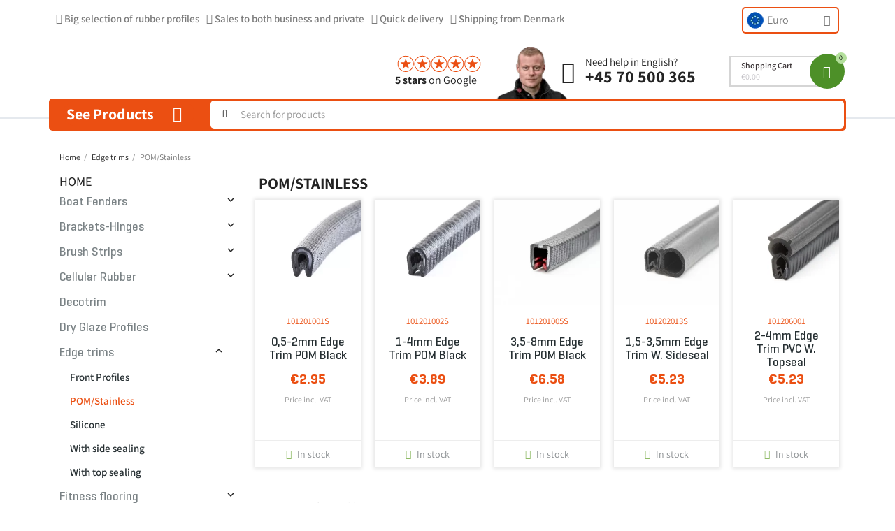

--- FILE ---
content_type: text/html; charset=utf-8
request_url: https://www.plprofiles.com/118-pomstainless
body_size: 18215
content:
<!doctype html><html lang="en-US"><head><meta charset="utf-8"><meta http-equiv="x-ua-compatible" content="ie=edge"><title>POM/Stainless</title><meta name="description" content=""><meta name="keywords" content=""><link rel="canonical" href="https://www.plprofiles.com/118-pomstainless"> <script type="application/ld+json">{
    "@context": "https://schema.org",
    "@type": "Organization",
    "name" : "PLProfiles.com",
    "url" : "https://www.plprofiles.com/"
         ,"logo": {
        "@type": "ImageObject",
        "url":"https://www.plprofiles.com/img/logo-16759323054.jpg"
      }
      }</script> <script type="application/ld+json">{
    "@context": "https://schema.org",
    "@type": "WebPage",
    "isPartOf": {
      "@type": "WebSite",
      "url":  "https://www.plprofiles.com/",
      "name": "PLProfiles.com"
    },
    "name": "POM/Stainless",
    "url":  "https://www.plprofiles.com/118-pomstainless"
  }</script> <script type="application/ld+json">{
      "@context": "https://schema.org",
      "@type": "BreadcrumbList",
      "itemListElement": [
                  {
            "@type": "ListItem",
            "position": 1,
            "name": "Home",
            "item": "https://www.plprofiles.com/"
          },                  {
            "@type": "ListItem",
            "position": 2,
            "name": "Edge trims",
            "item": "https://www.plprofiles.com/3-edge-trims"
          },                  {
            "@type": "ListItem",
            "position": 3,
            "name": "POM/Stainless",
            "item": "https://www.plprofiles.com/118-pomstainless"
          }              ]
    }</script> <script type="application/ld+json">{
    "@context": "https://schema.org",
    "@type": "ItemList",
    "itemListElement": [
          {
        "@type": "ListItem",
        "position": 1,
        "name": "0,5-2mm Edge trim POM Black",
        "url": "https://www.plprofiles.com/pomstainless/1517-edgetrim-7136-black.html"
      },          {
        "@type": "ListItem",
        "position": 2,
        "name": "1-4mm Edge trim POM Black",
        "url": "https://www.plprofiles.com/pomstainless/1518-edgetrim-7136-black.html"
      },          {
        "@type": "ListItem",
        "position": 3,
        "name": "3,5-8mm Edge trim POM Black",
        "url": "https://www.plprofiles.com/pomstainless/1605-edgetrim-7136-black.html"
      },          {
        "@type": "ListItem",
        "position": 4,
        "name": "1,5-3,5mm Edge Trim w. sideseal",
        "url": "https://www.plprofiles.com/pomstainless/1606-edgetrim-3051du.html"
      },          {
        "@type": "ListItem",
        "position": 5,
        "name": "2-4mm Edge Trim PVC w. topseal",
        "url": "https://www.plprofiles.com/edge-trims-with-top-sealing/1739-kantliste.html"
      }        ]
  }</script> <meta property="og:title" content="POM/Stainless" /><meta property="og:description" content="" /><meta property="og:url" content="https://www.plprofiles.com/118-pomstainless" /><meta property="og:site_name" content="PLProfiles.com" /><meta property="og:type" content="website" /><meta name="viewport" content="width=device-width, initial-scale=1"><link rel="icon" type="image/vnd.microsoft.icon" href="https://www.plprofiles.com/img/favicon.ico?1683708784"><link rel="shortcut icon" type="image/x-icon" href="https://www.plprofiles.com/img/favicon.ico?1683708784"> <script type="text/javascript">var always_load_content = false;
        var blocksearch_type = "top";
        var prestashop = {"cart":{"products":[],"totals":{"total":{"type":"total","label":"Total","amount":0,"value":"\u20ac0.00"},"total_including_tax":{"type":"total","label":"Total (incl. VAT)","amount":0,"value":"\u20ac0.00"},"total_excluding_tax":{"type":"total","label":"Total (ex. VAT)","amount":0,"value":"\u20ac0.00"}},"subtotals":{"products":{"type":"products","label":"Subtotal","amount":0,"value":"\u20ac0.00"},"discounts":null,"shipping":{"type":"shipping","label":"Shipping","amount":0,"value":""},"tax":null},"products_count":0,"summary_string":"0 items","vouchers":{"allowed":1,"added":[]},"discounts":[],"minimalPurchase":0,"minimalPurchaseRequired":""},"currency":{"id":4,"name":"Euro","iso_code":"EUR","iso_code_num":"978","sign":"\u20ac"},"customer":{"lastname":null,"firstname":null,"email":null,"birthday":null,"newsletter":null,"newsletter_date_add":null,"optin":null,"website":null,"company":null,"siret":null,"ape":null,"is_logged":false,"gender":{"type":null,"name":null},"addresses":[]},"language":{"name":"English (English)","iso_code":"en","locale":"en-US","language_code":"en-us","is_rtl":0,"date_format_lite":"d\/m\/Y","date_format_full":"d\/m\/Y H:i:s","id":4},"page":{"title":"","canonical":"https:\/\/www.plprofiles.com\/118-pomstainless","meta":{"title":"POM\/Stainless","description":"","keywords":"","robots":"index"},"page_name":"category","body_classes":{"lang-en":true,"lang-rtl":false,"country-SE":true,"currency-EUR":true,"layout-left-column":true,"page-category":true,"tax-display-enabled":true,"page-customer-account":false,"category-id-118":true,"category-POM\/Stainless":true,"category-id-parent-3":true,"category-depth-level-3":true},"admin_notifications":[],"password-policy":{"feedbacks":{"0":"Very weak","1":"Weak","2":"Average","3":"Strong","4":"Very strong","Straight rows of keys are easy to guess":"Straight rows of keys are easy to guess","Short keyboard patterns are easy to guess":"Short keyboard patterns are easy to guess","Use a longer keyboard pattern with more turns":"Use a longer keyboard pattern with more turns","Repeats like \"aaa\" are easy to guess":"Repeats like \"aaa\" are easy to guess","Repeats like \"abcabcabc\" are only slightly harder to guess than \"abc\"":"Repeats like \"abcabcabc\" are only slightly harder to guess than \"abc\"","Sequences like abc or 6543 are easy to guess":"Sequences like \"abc\" or \"6543\" are easy to guess","Recent years are easy to guess":"Recent years are easy to guess","Dates are often easy to guess":"Dates are often easy to guess","This is a top-10 common password":"This is a top-10 common password","This is a top-100 common password":"This is a top-100 common password","This is a very common password":"This is a very common password","This is similar to a commonly used password":"This is similar to a commonly used password","A word by itself is easy to guess":"A word by itself is easy to guess","Names and surnames by themselves are easy to guess":"Names and surnames by themselves are easy to guess","Common names and surnames are easy to guess":"Common names and surnames are easy to guess","Use a few words, avoid common phrases":"Use a few words, avoid common phrases","No need for symbols, digits, or uppercase letters":"No need for symbols, digits, or uppercase letters","Avoid repeated words and characters":"Avoid repeated words and characters","Avoid sequences":"Avoid sequences","Avoid recent years":"Avoid recent years","Avoid years that are associated with you":"Avoid years that are associated with you","Avoid dates and years that are associated with you":"Avoid dates and years that are associated with you","Capitalization doesn't help very much":"Capitalization doesn't help very much","All-uppercase is almost as easy to guess as all-lowercase":"All-uppercase is almost as easy to guess as all-lowercase","Reversed words aren't much harder to guess":"Reversed words aren't much harder to guess","Predictable substitutions like '@' instead of 'a' don't help very much":"Predictable substitutions like \"@\" instead of \"a\" don't help very much","Add another word or two. Uncommon words are better.":"Add another word or two. Uncommon words are better."}}},"shop":{"name":"PLProfiles.com","logo":"https:\/\/www.plprofiles.com\/img\/logo-16759323054.jpg","stores_icon":"https:\/\/www.plprofiles.com\/img\/logo_stores.png","favicon":"https:\/\/www.plprofiles.com\/img\/favicon.ico"},"core_js_public_path":"\/themes\/","urls":{"base_url":"https:\/\/www.plprofiles.com\/","current_url":"https:\/\/www.plprofiles.com\/118-pomstainless","shop_domain_url":"https:\/\/www.plprofiles.com","img_ps_url":"https:\/\/www.plprofiles.com\/img\/","img_cat_url":"https:\/\/www.plprofiles.com\/img\/c\/","img_lang_url":"https:\/\/www.plprofiles.com\/img\/l\/","img_prod_url":"https:\/\/www.plprofiles.com\/img\/p\/","img_manu_url":"https:\/\/www.plprofiles.com\/img\/m\/","img_sup_url":"https:\/\/www.plprofiles.com\/img\/su\/","img_ship_url":"https:\/\/www.plprofiles.com\/img\/s\/","img_store_url":"https:\/\/www.plprofiles.com\/img\/st\/","img_col_url":"https:\/\/www.plprofiles.com\/img\/co\/","img_url":"https:\/\/www.plprofiles.com\/themes\/classic\/assets\/img\/","css_url":"https:\/\/www.plprofiles.com\/themes\/classic\/assets\/css\/","js_url":"https:\/\/www.plprofiles.com\/themes\/classic\/assets\/js\/","pic_url":"https:\/\/www.plprofiles.com\/upload\/","theme_assets":"https:\/\/www.plprofiles.com\/themes\/classic\/assets\/","pages":{"address":"https:\/\/www.plprofiles.com\/address","addresses":"https:\/\/www.plprofiles.com\/addresses","authentication":"https:\/\/www.plprofiles.com\/authentication","manufacturer":"https:\/\/www.plprofiles.com\/manufacturers","cart":"https:\/\/www.plprofiles.com\/cart","category":"https:\/\/www.plprofiles.com\/index.php?controller=category","cms":"https:\/\/www.plprofiles.com\/index.php?controller=cms","contact":"https:\/\/www.plprofiles.com\/contact-us","discount":"https:\/\/www.plprofiles.com\/discount","guest_tracking":"https:\/\/www.plprofiles.com\/guest-tracking","history":"https:\/\/www.plprofiles.com\/order-history","identity":"https:\/\/www.plprofiles.com\/identity","index":"https:\/\/www.plprofiles.com\/","my_account":"https:\/\/www.plprofiles.com\/my-account","order_confirmation":"https:\/\/www.plprofiles.com\/order-confirmation","order_detail":"https:\/\/www.plprofiles.com\/index.php?controller=order-detail","order_follow":"https:\/\/www.plprofiles.com\/order-follow","order":"https:\/\/www.plprofiles.com\/order","order_return":"https:\/\/www.plprofiles.com\/index.php?controller=order-return","order_slip":"https:\/\/www.plprofiles.com\/order-slip","pagenotfound":"https:\/\/www.plprofiles.com\/page-not-found","password":"https:\/\/www.plprofiles.com\/password-recovery","pdf_invoice":"https:\/\/www.plprofiles.com\/index.php?controller=pdf-invoice","pdf_order_return":"https:\/\/www.plprofiles.com\/index.php?controller=pdf-order-return","pdf_order_slip":"https:\/\/www.plprofiles.com\/index.php?controller=pdf-order-slip","prices_drop":"https:\/\/www.plprofiles.com\/prices-drop","product":"https:\/\/www.plprofiles.com\/index.php?controller=product","registration":"https:\/\/www.plprofiles.com\/index.php?controller=registration","search":"https:\/\/www.plprofiles.com\/search","sitemap":"https:\/\/www.plprofiles.com\/sitemap","stores":"https:\/\/www.plprofiles.com\/stores","supplier":"https:\/\/www.plprofiles.com\/supplier","brands":"https:\/\/www.plprofiles.com\/manufacturers","register":"https:\/\/www.plprofiles.com\/index.php?controller=registration","order_login":"https:\/\/www.plprofiles.com\/order?login=1"},"alternative_langs":[],"actions":{"logout":"https:\/\/www.plprofiles.com\/?mylogout="},"no_picture_image":{"bySize":{"small_default":{"url":"https:\/\/www.plprofiles.com\/img\/p\/en-default-small_default.jpg","width":98,"height":98},"cart_default":{"url":"https:\/\/www.plprofiles.com\/img\/p\/en-default-cart_default.jpg","width":125,"height":125},"home_default":{"url":"https:\/\/www.plprofiles.com\/img\/p\/en-default-home_default.jpg","width":250,"height":250},"medium_default":{"url":"https:\/\/www.plprofiles.com\/img\/p\/en-default-medium_default.jpg","width":370,"height":370},"large_default":{"url":"https:\/\/www.plprofiles.com\/img\/p\/en-default-large_default.jpg","width":458,"height":458},"thickbox_default":{"url":"https:\/\/www.plprofiles.com\/img\/p\/en-default-thickbox_default.jpg","width":800,"height":800}},"small":{"url":"https:\/\/www.plprofiles.com\/img\/p\/en-default-small_default.jpg","width":98,"height":98},"medium":{"url":"https:\/\/www.plprofiles.com\/img\/p\/en-default-medium_default.jpg","width":370,"height":370},"large":{"url":"https:\/\/www.plprofiles.com\/img\/p\/en-default-thickbox_default.jpg","width":800,"height":800},"legend":""}},"configuration":{"display_taxes_label":true,"display_prices_tax_incl":true,"is_catalog":false,"show_prices":true,"opt_in":{"partner":false},"quantity_discount":{"type":"discount","label":"Unit discount"},"voucher_enabled":1,"return_enabled":0},"field_required":[],"breadcrumb":{"links":[{"title":"Home","url":"https:\/\/www.plprofiles.com\/"},{"title":"Edge trims","url":"https:\/\/www.plprofiles.com\/3-edge-trims"},{"title":"POM\/Stainless","url":"https:\/\/www.plprofiles.com\/118-pomstainless"}],"count":3},"link":{"protocol_link":"https:\/\/","protocol_content":"https:\/\/"},"time":1762875770,"static_token":"5eedf5bb55174807bdf12466d01cba92","token":"4170be66add9c9580eb61bd5978dd85f","debug":false};
        var psemailsubscription_subscription = "https:\/\/www.plprofiles.com\/module\/ps_emailsubscription\/subscription";
        var psr_icon_color = "#F19D76";
        var search_url = "https:\/\/www.plprofiles.com\/search";
        var ssIsCeInstalled = true;
        var ss_link_image_webp = "https:\/\/www.plprofiles.com\/modules\/ets_superspeed\/views\/img\/en.webp";
        var ssa_autocomplete_url = "https:\/\/www.plprofiles.com\/module\/savvysearch\/autocomplete";
        var ssa_currency_blank = 1;
        var ssa_currency_format = null;
        var ssa_currency_sign = "\u20ac";
        var ssa_minchars = 3;</script> <link rel="stylesheet" href="https://www.profillageret.dk/themes/classic/assets/css/font.css?family=Assistant:100,100italic,200,200italic,300,300italic,400,400italic,500,500italic,600,600italic,700,700italic,800,800italic,900,900italic&amp;display=swap" media="all"><link rel="stylesheet" href="https://www.plprofiles.com/themes/classic/assets/cache/theme-3f759a6567.css" media="all"> <script>var ceFrontendConfig = {"environmentMode":{"edit":false,"wpPreview":false},"is_rtl":false,"breakpoints":{"xs":0,"sm":480,"md":768,"lg":1200,"xl":1440,"xxl":1600},"version":"2.5.11","urls":{"assets":"\/modules\/creativeelements\/views\/"},"productQuickView":0,"settings":{"page":[],"general":{"elementor_global_image_lightbox":"1","elementor_enable_lightbox_in_editor":"yes","elementor_lightbox_enable_counter":"yes","elementor_lightbox_enable_zoom":"yes","elementor_lightbox_title_src":"title","elementor_lightbox_description_src":"caption"}},"post":{"id":"118040404","title":"POM\/Stainless","excerpt":""}};</script> <link rel="preload" href="/modules/creativeelements/views/lib/ceicons/fonts/ceicons.woff2?fj664s" as="font" type="font/woff2" crossorigin><link rel="preload" href="/modules/creativeelements/views/lib/font-awesome/fonts/fontawesome-webfont.woff2?v=4.7.0" as="font" type="font/woff2" crossorigin> <style></style><script type="text/javascript">var ssa_autocomplete_template ="<# var prop = item['prop'] || {}; #><# if (item.bid==='word') { #><# if (item.type==='header') { #><#= item.label #><# if ('total' in prop) { #><span> (<#= prop.total #>)<\/span><# } #><# } #><# if (item.type==='item') { #><a class='ssa-item-highlight' <# if (item.link) { #>href=\"<#= item.link #>\"<# } #>><#= item.label #><\/a><# } #><# if (item.type==='total') { #><# if ('total' in prop) { #><div class='ssa-total-found'><# if (item.link) { #><a href=\"<#= item.link #>\"><# } #><span><#= item.label #> <#= prop.total #><\/span><# if (item.link) { #><\/a><# } #><\/div><# } #><# } #><# } #><# if (item.bid==='cms') { #><# if (item.type==='header') { #><#= item.label #><# if ('total' in prop) { #><span> (<#= prop.total #>)<\/span><# } #><# } #><# if (item.type==='item') { #><a class='ssa-item-highlight' <# if (item.link) { #>href=\"<#= item.link #>\"<# } #>><#= item.label #><\/a><# } #><# if (item.type==='total') { #><# if ('total' in prop) { #><div class='ssa-total-found'><# if (item.link) { #><a href=\"<#= item.link #>\"><# } #><span><#= item.label #> <#= prop.total #><\/span><# if (item.link) { #><\/a><# } #><\/div><# } #><# } #><# } #><#  if (item.bid==='namemf') { #><# if (item.type==='header') { #><#= item.label #><# if ('total' in prop) { #><span> (<#= prop.total #>)<\/span><# } #><# } #><# if (item.type==='item') { #><a class='ssa-item-highlight' <# if (item.link) { #>href=\"<#= item.link #>\"<# } #> ><#= item.label #><\/a><# if (prop.label_nmf)  { #><# if (prop.link_nmf)  { #><a href=\"<#= prop.link_nmf #>\"> (<#= prop.label_nmf #>)<\/a><# } else { #><span > (<#= prop.label_nmf #>)<\/span><# } #><# } #><# } #><# if (item.type==='total') { #><# if ('total' in prop) { #><div class='ssa-total-found'><# if (item.link) { #><a href=\"<#= item.link #>\"><# } #><span><#= item.label #> <#= prop.total #><\/span><# if (item.link) { #><\/a><# } #><\/div><# } #><# } #><# } #><#  if (item.bid==='mfr') { #><# if (item.type==='header') { #><#= item.label #><# if ('total' in prop) { #><span> (<#= prop.total #>)<\/span><# } #><# } #><# if (item.type==='item') { #><a class='ssa-item-highlight' <# if (item.link) { #>href=\"<#= item.link #>\"<# } #> ><#= item.label #> <# if (item.prod_qty)  { #> (<#= item.prod_qty #>) <# } #><\/a><# if (prop.label_mfr)  { #><# if (prop.link_mfr)  { #><a href=\"<#= prop.link_mfr #>\"> (<#= prop.label_mfr #>)<\/a><# } else { #><span > (<#= prop.label_mfr #>)<\/span><# } #><# } #><# } #><# if (item.type==='total') { #><# if ('total' in prop) { #><div class='ssa-total-found'><# if (item.link) { #><a href=\"<#= item.link #>\"><# } #><span><#= item.label #> <#= prop.total #><\/span><# if (item.link) { #><\/a><# } #><\/div><# } #><# } #><# } #><#  if (item.bid==='namecat') { #><# if (item.type==='header') { #><#= item.label #><# if ('total' in prop) { #><span> (<#= prop.total #>)<\/span><# } #><# } #><# if (item.type==='item') { #><a class='ssa-item-highlight' <# if (item.link) { #>href=\"<#= item.link #>\"<# } #> ><#= item.label #><\/a><# if (prop.label_mcat)  { #><# if (prop.link_mcat)  { #><a href=\"<#= prop.link_mcat #>\"> (<#= prop.label_mcat #>)<\/a><# } else { #><span > (<#= prop.label_mcat #>)<\/span><# } #><# } #><# } #><# if (item.type==='total') { #><# if ('total' in prop) { #><div class='ssa-total-found'><# if (item.link) { #><a href=\"<#= item.link #>\"><# } #><span><#= item.label #> <#= prop.total #><\/span><# if (item.link) { #><\/a><# } #><\/div><# } #><# } #><# } #><#  if (item.bid==='cat') { #><# if (item.type==='header') { #><#= item.label #><# if ('total' in prop) { #><span> (<#= prop.total #>)<\/span><# } #><# } #><# if (item.type==='item') { #><a class='ssa-item-highlight' <# if (item.link) { #>href=\"<#= item.link #>\"<# } #> ><#= item.label #><\/a><# if (prop.label_mcat)  { #><# if (prop.link_mcat)  { #><a href=\"<#= prop.link_mcat #>\"> (<#= prop.label_mcat #>)<\/a><# } else { #><span > (<#= prop.label_mcat #>)<\/span><# } #><# } #><# } #><# if (item.type==='total') { #><# if ('total' in prop) { #><div class='ssa-total-found'><# if (item.link) { #><a href=\"<#= item.link #>\"><# } #><span><#= item.label #> <#= prop.total #><\/span><# if (item.link) { #><\/a><# } #><\/div><# } #><# } #><# } #><# if (item.bid==='prodsimp') { #><# if (item.type==='header') { #><#= item.label #><# if ('total' in prop) { #><span> (<#= prop.total #>)<\/span><# } #><# } #><# if (item.type==='item') { #><a class='ssa-item-highlight' <# if (item.link) { #>href=\"<#= item.link #>\"<# } #> ><#= item.label #><\/a><# if (prop.label_cat)  { #><# if (prop.link_cat)  { #><a href=\"<#= prop.link_cat #>\"> (<#= prop.label_cat #>)<\/a><# } else { #><span> (<#= prop.label_cat #>)<\/span><# } #><# } #><# } #><# if (item.type==='total') { #><# if ('total' in prop) { #><div class='ssa-total-found'><# if (item.link) { #><a href=\"<#= item.link #>\"><# } #><span><#= item.label #> <#= prop.total #><\/span><# if (item.link) { #><\/a><# } #><\/div><# } #><# } #><# } #><# if (item.bid==='prod') { #><# if (item.type==='groupcat') { #><a class='ssa-item-highlight' <# if (item.link) { #>href=\"<#= item.link #>\"<# } #> ><#= item.label #><# if (prop.label_mcat) { #><span class='ssa-item-button' <# if (prop.link_mcat) { #>data-link=\"<#= prop.link_mcat #>\"<# } #>> (<#= prop.label_mcat #>)<\/span><# } #><\/a><# } #><# if (item.type==='header') { #><#= item.label #><# if ('total' in prop) { #><span> (<#= prop.total #>)<\/span><# } #><# } #><# if (item.type==='item') { #><# if (item.link) { #><a class='ssa-autocomplete-product-link' href=\"<#= item.link #>\"><\/a><div class='ssa-autocomplete-product' href=\"<#= item.link #>\"><div class='ssa-table'><div class='ssa-table-row'><# if (prop.image_link) { #><div class='ssa-image ssa-table-cell'><div><img src=\"<#= prop.image_link #>\" \/><\/div><\/div><# } #><div class='ssa-content ssa-table-cell'><# if ('rating' in prop) { #><div class='ssa-rating clearfix'><# for (var i=0; i<5; i++) { #><# if (prop.rating <= i) { #><div class='star'><\/div><# } else { #><div class='star star_on'><\/div><# } #><# } #><\/div><# } #><# if (prop.title) { #><div class='ssa-name'><#= prop.title #><\/div><# } #><# if (prop.label_cat) { #><div class='ssa-product-categories'><a <# if (prop.link_cat) { #>href=\"<#= prop.link_cat #>\"<# } #> ><#= prop.label_cat #><\/a><# if (prop.label_mcat)  { #><# if (prop.link_mcat)  { #><a href=\"<#= prop.link_mcat #>\"> (<#= prop.label_mcat #>)<\/a><# } else { #><span > (<#= prop.label_mcat #>)<\/span><# } #><# } #><\/div><# } #><#  if (prop.desc) { #><div class='ssa-description'><#= prop.desc #><\/div><# } #><#  if ( window.ssa_has_addcart && !prop.hide_add_cart ) { #><#  if ( prop.cart_qty ) { #><div class='ssa-add-cart ssa-item-button' title=\"Add to cart\" data-id_product=\"<#= prop.id_product #>\" data-minimal_quantity=\"<#= prop.cart_min_qty #>\"><i class='icon-shopping-cart'><\/i><i class='material-icons shopping-cart'>shopping_cart<\/i><\/div><# } else { #><div class='ssa-cart-out-of-stock unvisible'><span>Out of stock<\/span><\/div><# } #><# } #><#  if (prop.price) { #><#  var new_price = prop.price;var old_price = prop.old_price || new_price;var reduction = parseInt(prop.reduction, 10) || 0;var has_reduction=(reduction > 0 && new_price < old_price );var formatted_reduction = !has_reduction ? '' : reduction +'%';#><div class='ssa-price-block'><div class='ssa-new-price'><#= new_price #><\/div><#  if (has_reduction) { #><div class='ssa-old-price'><#= old_price #><\/div><div class='ssa-reduce-percent-price'><#= formatted_reduction #><\/div><# } #><\/div><# } #><div class='ssa-qty-block'><#  if ( 'qty' in prop ) { #><div class='ssa-qty'>Qty: <#= prop.qty #><\/div><# } #><#  if ( 'min_qty' in prop ) { #><div class='ssa-min-qty'>Min qty: <#= prop.min_qty #><\/div><# } #><\/div><\/div><\/div><\/div><\/div><# } #><# } #><# if (item.type==='total') { #><# if ('total' in prop) { #><div class='ssa-total-found'><# if (item.link) { #><a class=\"searchresult\" href=\"<#= item.link #>\"><# } #><!--<#= prop.total #> <#= item.label #>-->Se alle s\u00f8geresultater<# if (item.link) { #><\/a><# } #><\/div><# } #>\n<# } #><# } #><# if (item.bid === 'notfound') { #><# if (item.type==='item') { #><# if (item.link) { #><div class='ssa-notfound'><a href=\"<#= item.link #>\"><span><#= item.label #><\/span><\/a><\/div><# } else { #><a><span><#= item.label #><\/span><\/a><# } #><# } #><# } #>";</script><script type="text/javascript">var Days_text = 'Day(s)';
    var Hours_text = 'Hr(s)';
    var Mins_text = 'Min(s)';
    var Sec_text = 'Sec(s)';</script><script type="text/javascript">var sp_link_base ='https://www.plprofiles.com';</script> <style></style> <script type="text/javascript">function renderDataAjax(jsonData)
{
    for (var key in jsonData) {
	    if(key=='java_script')
        {
            $('body').append(jsonData[key]);
        }
        else
            if($('#ets_speed_dy_'+key).length)
            {
                if($('#ets_speed_dy_'+key+' #layer_cart').length)
                {
                    $('#ets_speed_dy_'+key).before($('#ets_speed_dy_'+key+' #layer_cart').clone());
                    $('#ets_speed_dy_'+key+' #layer_cart').remove();
                    $('#layer_cart').before('<div class="layer_cart_overlay"></div>');
                }
                $('.ets_speed_dynamic_hook[id="ets_speed_dy_'+key+'"]').replaceWith(jsonData[key]);
            }
              
    }
    if($('#header .shopping_cart').length && $('#header .cart_block').length)
    {
        var shopping_cart = new HoverWatcher('#header .shopping_cart');
        var cart_block = new HoverWatcher('#header .cart_block');
        $("#header .shopping_cart a:first").hover(
    		function(){
    			if (ajaxCart.nb_total_products > 0 || parseInt($('.ajax_cart_quantity').html()) > 0)
    				$("#header .cart_block").stop(true, true).slideDown(450);
    		},
    		function(){
    			setTimeout(function(){
    				if (!shopping_cart.isHoveringOver() && !cart_block.isHoveringOver())
    					$("#header .cart_block").stop(true, true).slideUp(450);
    			}, 200);
    		}
    	);
    }
    if(typeof jsonData.custom_js!== undefined && jsonData.custom_js)
        $('head').append('<script src="'+sp_link_base+'/modules/ets_superspeed/views/js/script_custom.js">');
}</script> <style>.layered_filter_ul .radio,.layered_filter_ul .checkbox {
    display: inline-block;
}
.ets_speed_dynamic_hook .cart-products-count{
    display:none!important;
}
.ets_speed_dynamic_hook .ajax_cart_quantity ,.ets_speed_dynamic_hook .ajax_cart_product_txt,.ets_speed_dynamic_hook .ajax_cart_product_txt_s{
    display:none!important;
}
.ets_speed_dynamic_hook .shopping_cart > a:first-child:after {
    display:none!important;
}</style> <script id="js-rcpgtm-config" type="application/json">{"bing":{"tracking_id":"","feed":{"id_product_prefix":"","id_product_source_key":"id_product","id_variant_prefix":"","id_variant_source_key":"id_attribute"}},"context":{"browser":{"device_type":4},"localization":{"id_country":18,"country_code":"SE","id_currency":4,"currency_code":"EUR","id_lang":4,"lang_code":"en"},"page":{"controller_name":"category","products_per_page":200,"category":{"id_category":118,"name":"POM\/Stainless","path":["Home","Edge trims","POM\/Stainless"]},"search_term":""},"shop":{"id_shop":4,"shop_name":"PLProfiles.com","base_dir":"https:\/\/www.plprofiles.com\/"},"tracking_module":{"module_name":"rcpgtagmanager","module_version":"4.4.5","checkout_module":{"module":"default","controller":"order"},"service_version":"8","token":"2ddc6b586d3b11baa85cc866d79f9181"},"user":[]},"criteo":{"tracking_id":"","feed":{"id_product_prefix":"","id_product_source_key":"id_product","id_variant_prefix":"","id_variant_source_key":"id_attribute"}},"facebook":{"tracking_id":"","feed":{"id_product_prefix":"","id_product_source_key":"id_product","id_variant_prefix":"","id_variant_source_key":"id_attribute"}},"ga4":{"tracking_id":"G-W59ZDH54W1","server_container_url":"","is_url_passthrough":true,"is_data_import":false},"gads":{"tracking_id":"","merchant_id":"","conversion_labels":{"create_account":"","product_view":"","add_to_cart":"","begin_checkout":"","purchase":""},"is_custom_remarketing":false},"gtm":{"tracking_id":"GTM-PSC46FTQ","is_internal_traffic":false,"script_url":"https:\/\/www.googletagmanager.com\/gtm.js","data_layer_name":"dataLayer","id_parameter":"id","override_tracking_id":""},"google_feed":{"id_product_prefix":"","id_product_source_key":"id_product","id_variant_prefix":"","id_variant_source_key":"id_attribute"},"kelkoo":{"tracking_list":[],"feed":{"id_product_prefix":"","id_product_source_key":"id_product","id_variant_prefix":"","id_variant_source_key":"id_attribute"}},"pinterest":{"tracking_id":"","feed":{"id_product_prefix":"","id_product_source_key":"id_product","id_variant_prefix":"","id_variant_source_key":"id_attribute"}},"tiktok":{"tracking_id":"","feed":{"id_product_prefix":"","id_product_source_key":"id_product","id_variant_prefix":"","id_variant_source_key":"id_attribute"}},"twitter":{"tracking_id":"","events":{"add_to_cart_id":"","payment_info_id":"","checkout_initiated_id":"","product_view_id":"","lead_id":"","purchase_id":"","search_id":""},"feed":{"id_product_prefix":"","id_product_source_key":"id_product","id_variant_prefix":"","id_variant_source_key":"id_attribute"}}}</script> <script type="text/javascript" data-keepinline="true" data-cfasync="false">const rcpgtm_config = document.getElementById('js-rcpgtm-config') ?
                JSON.parse(document.getElementById('js-rcpgtm-config').textContent) :
                {}
            ;

            if (typeof rcpgtm_config === 'object' && rcpgtm_config.gtm?.tracking_id && rcpgtm_config.context?.browser) {
                rcpgtm_config.context.browser.user_agent = navigator.userAgent;
                rcpgtm_config.context.browser.navigator_lang = navigator.language || navigator.userLanguage;
                rcpgtm_config.context.browser.fingerprint = JSON.parse(window.localStorage.getItem('RCFingerprint'))?.value || window.crypto.randomUUID();
                rcpgtm_config.context.page.fingerprint = window.crypto.randomUUID();
                document.getElementById('js-rcpgtm-config').textContent = JSON.stringify(rcpgtm_config);

                window[rcpgtm_config.gtm.data_layer_name] = window[rcpgtm_config.gtm.data_layer_name] || [];

                const data_init = {
                    config: (({ gtm, context, ...rest }) => rest)(rcpgtm_config),
                    context: {
                        browser: {
                            ...rcpgtm_config.context.browser,
                            is_internal_traffic: rcpgtm_config.gtm.is_internal_traffic
                        },
                        page: (({ products_per_page, ...rest }) => rest)(rcpgtm_config.context.page),
                        localization: rcpgtm_config.context.localization,
                        shop: rcpgtm_config.context.shop,
                        user: rcpgtm_config.context.user,
                    },
                };

                window[rcpgtm_config.gtm.data_layer_name].push(data_init);

                (function(w,d,s,l,u,p,i){
                    w[l]=w[l]||[];w[l].push({'gtm.start': new Date().getTime(),event:'gtm.js'});
                    var f=d.getElementsByTagName(s)[0],j=d.createElement(s),dl=l!='dataLayer'?'&l='+l:'';
                    j.async=true;
                    j.src=u+'?'+p+'='+i+dl;
                    f.parentNode.insertBefore(j,f);
                })(window, document, 'script', rcpgtm_config.gtm.data_layer_name, rcpgtm_config.gtm.script_url, rcpgtm_config.gtm.id_parameter, rcpgtm_config.gtm.override_tracking_id || rcpgtm_config.gtm.tracking_id);
            }</script> </head><body id="category" class="lang-en country-se currency-eur layout-left-column page-category tax-display-enabled category-id-118 category-pom-stainless category-id-parent-3 category-depth-level-3 elementor-page elementor-page-118040404"><main><header id="header"><div data-elementor-type="header" data-elementor-id="4170404" class="elementor elementor-4170404" data-elementor-settings="[]"><div class="elementor-section-wrap"> <section class="elementor-element elementor-element-cad441d header-announcements-block elementor-hidden-desktop elementor-hidden-tablet elementor-hidden-phone elementor-section-boxed elementor-section-height-default elementor-section-height-default elementor-section elementor-top-section" data-id="cad441d" data-element_type="section"><div class="elementor-container elementor-column-gap-default"><div class="elementor-row"><div class="elementor-element elementor-element-b6f07b8 elementor-column elementor-col-100 elementor-top-column" data-id="b6f07b8" data-element_type="column"><div class="elementor-column-wrap elementor-element-populated"><div class="elementor-widget-wrap"><div class="elementor-element elementor-element-6f05ae2 elementor-widget elementor-widget-text-editor" data-id="6f05ae2" data-element_type="widget" data-widget_type="text-editor.default"><div class="elementor-widget-container"><div class="elementor-text-editor elementor-clearfix"><div><strong>SUMMER VACATION INFO</strong> - In weeks 28/29/30/31/32 we will operate with limited staff and close at 3 pm Mon-Thurs, Fri at 2 pm.</div></div></div></div></div></div></div></div></div> </section> <section class="elementor-element elementor-element-459b78d2 head-first-section elementor-section-boxed elementor-section-height-default elementor-section-height-default elementor-section elementor-top-section" data-id="459b78d2" data-element_type="section" data-settings="{&quot;background_background&quot;:&quot;classic&quot;}"><div class="elementor-container elementor-column-gap-default"><div class="elementor-row"><div class="elementor-element elementor-element-7fd2b41a elementor-column elementor-col-66 elementor-top-column" data-id="7fd2b41a" data-element_type="column"><div class="elementor-column-wrap elementor-element-populated"><div class="elementor-widget-wrap"><div class="elementor-element elementor-element-665ea701 top-header-text-shipping elementor-widget elementor-widget-text-editor" data-id="665ea701" data-element_type="widget" id="top-header-text-shipping" data-widget_type="text-editor.default"><div class="elementor-widget-container"><div class="elementor-text-editor elementor-clearfix"><div class="topshipping"><ul class="clearfix"><li><i class="fa fa-check" aria-hidden="true"></i> Big selection of rubber profiles</li><li><i class="fa fa-check" aria-hidden="true"></i> Sales to both business and private</li><li><i class="fa fa-check" aria-hidden="true"></i> Quick delivery</li><li><i class="fa fa-check" aria-hidden="true"></i> Shipping from Denmark</li></ul></div></div></div></div><div class="elementor-element elementor-element-9bfa291 elementor-hidden-desktop elementor-hidden-tablet elementor-widget elementor-widget-text-editor" data-id="9bfa291" data-element_type="widget" data-widget_type="text-editor.default"><div class="elementor-widget-container"><div class="elementor-text-editor elementor-clearfix"><div class="mobile_top_text1"><i class="fa fa-phone" aria-hidden="true"></i> Need help in English? <a href="tel:+45 70 500 365" title="Need help in English?"> +45 70 500 365</a></div></div></div></div></div></div></div><div class="elementor-element elementor-element-2562743a elementor-column elementor-col-33 elementor-top-column" data-id="2562743a" data-element_type="column"><div class="elementor-column-wrap elementor-element-populated"><div class="elementor-widget-wrap"><div class="elementor-element elementor-element-69337dae top-header-select-shop elementor-widget elementor-widget-text-editor" data-id="69337dae" data-element_type="widget" data-widget_type="text-editor.default"><div class="elementor-widget-container"><div class="elementor-text-editor elementor-clearfix"><div class="topmultishopbox"><div class="currentshop collapsed" data-target="#othershop_list" data-toggle="collapse"><span class="shopicon shopicon-en"></span> Euro <i class="fa fa-angle-down" aria-hidden="true"></i></div><div class="othershop collapse" id="othershop_list"><div class="shop-item"><a href="https://www.profillageret.dk/"> <span class="shopicon shopicon-da"></span> Denmark </a></div><div class="shop-item"><a href="https://www.plprofile.de/"> <span class="shopicon shopicon-de"></span> Germany </a></div><div class="shop-item"><a href="https://www.profillagret.se/"> <span class="shopicon shopicon-se"></span> Sweden </a></div><div class="shop-item"><a href="https://www.profillageret.no/"> <span class="shopicon shopicon-no"></span> Norway </a></div></div></div></div></div></div></div></div></div></div></div> </section> <section class="elementor-element elementor-element-52011ed2 header_section_row2 elementor-section-boxed elementor-section-height-default elementor-section-height-default elementor-section elementor-top-section" data-id="52011ed2" data-element_type="section"><div class="elementor-container elementor-column-gap-default"><div class="elementor-row"><div class="elementor-element elementor-element-1aa07854 head_colss_logo elementor-column elementor-col-25 elementor-top-column" data-id="1aa07854" data-element_type="column"><div class="elementor-column-wrap elementor-element-populated"><div class="elementor-widget-wrap"><div class="elementor-element elementor-element-66f50fd8 header-logo elementor-widget elementor-widget-image" data-id="66f50fd8" data-element_type="widget" data-widget_type="image.default"><div class="elementor-widget-container"><div class="elementor-image"> <a href="/" data-elementor-open-lightbox> <img src="[data-uri]" data-src="/img/cms/logo-com-min.png" loading="lazy" alt="- Attachment Image Html - image" width="300" height="70" class=" zLazyLoad lazyloaded"> </a></div></div></div></div></div></div><div class="elementor-element elementor-element-16fc0111 box_h_img_starg elementor-column elementor-col-25 elementor-top-column" data-id="16fc0111" data-element_type="column"><div class="elementor-column-wrap elementor-element-populated"><div class="elementor-widget-wrap"><div class="elementor-element elementor-element-40a9f8b5 heder_trustpilot_star elementor-widget elementor-widget-text-editor" data-id="40a9f8b5" data-element_type="widget" data-widget_type="text-editor.default"><div class="elementor-widget-container"><div class="elementor-text-editor elementor-clearfix"><div><img src="https://www.profillageret.dk/img/cms/google-stars.svg" width="125" height="25" /><div><a href="https://dk.trustpilot.com/review/profillageret.dk"><strong>5 stars</strong> on Google</a></div></div></div></div></div></div></div></div><div class="elementor-element elementor-element-3e2c68ea elementor-hidden-phone elementor-column elementor-col-25 elementor-top-column" data-id="3e2c68ea" data-element_type="column"><div class="elementor-column-wrap elementor-element-populated"><div class="elementor-widget-wrap"><div class="elementor-element elementor-element-1ce3299a header-call-block elementor-widget elementor-widget-text-editor" data-id="1ce3299a" data-element_type="widget" data-widget_type="text-editor.default"><div class="elementor-widget-container"><div class="elementor-text-editor elementor-clearfix"><div><span class="user-img"></span><div class="elementor-row"><div class="cvrow-icon"><i class="fa fa-phone" aria-hidden="true"></i></div><div class="cvrow-text">Need help in English?<br /><a href="tel:+45 70 500 365" title="Need help in English?"> +45 70 500 365</a></div></div></div></div></div></div></div></div></div><div class="elementor-element elementor-element-51f77689 top_cart_box_colume elementor-column elementor-col-25 elementor-top-column" data-id="51f77689" data-element_type="column"><div class="elementor-column-wrap elementor-element-populated"><div class="elementor-widget-wrap"><div class="elementor-element elementor-element-4ae83889 header-cart-box elementor-cart--align-icon-left elementor-cart--items-indicator-bubble elementor-cart--show-subtotal-yes elementor-widget elementor-widget-shopping-cart" data-id="4ae83889" data-element_type="widget" data-settings="{&quot;action_show_modal&quot;:&quot;yes&quot;,&quot;modal_url&quot;:&quot;https:\/\/www.plprofiles.com\/module\/creativeelements\/ajax&quot;}" data-widget_type="shopping-cart.default"><div class="elementor-widget-container"><div class="elementor-cart__wrapper"><div class="elementor-cart__toggle elementor-button-wrapper"> <a href="//www.plprofiles.com/cart?action=show" class="elementor-button elementor-size-sm elementor-cart-hidden"> <span class="elementor-button-icon" data-counter="0"> <i class="ceicon-cart-light" aria-hidden="true"></i> </span> <span class="elementor-button-text0">Shopping Cart <br></span> <span class="elementor-button-text">€0.00</span> </a></div></div></div></div></div></div></div></div></div> </section> <section class="elementor-element elementor-element-4568ee18 header_under_bar elementor-section-boxed elementor-section-height-default elementor-section-height-default elementor-section elementor-top-section" data-id="4568ee18" data-element_type="section"><div class="elementor-container elementor-column-gap-default"><div class="elementor-row"><div class="elementor-element elementor-element-676bf807 header_under_bar_col1 elementor-column elementor-col-50 elementor-top-column" data-id="676bf807" data-element_type="column"><div class="elementor-column-wrap elementor-element-populated"><div class="elementor-widget-wrap"><div class="elementor-element elementor-element-6e05bea2 header-box-kategory-menu elementor-widget elementor-widget-shortcode" data-id="6e05bea2" data-element_type="widget" data-widget_type="shortcode.default"><div class="elementor-widget-container"><div class="ets_mm_megamenu layout_layout1 show_icon_in_mobile transition_slide transition_default sticky_disabled ets-dir-ltr hook-custom single_layout disable_sticky_mobile click_open_submenu " data-bggray="" ><div class="ets_mm_megamenu_content"><div class="container"><div class="ets_mm_megamenu_content_content"><div class="ybc-menu-toggle ybc-menu-btn closed"> <span class="ybc-menu-button-toggle_icon"> <i class="icon-bar"></i> <i class="icon-bar"></i> <i class="icon-bar"></i> </span> Menu</div><ul class="mm_menus_ul clicktext_show_submenu "><li class="close_menu"><div class="pull-left"> <span class="mm_menus_back"> <i class="icon-bar"></i> <i class="icon-bar"></i> <i class="icon-bar"></i> </span> Menu</div><div class="pull-right"> <span class="mm_menus_back_icon"></span> Back</div></li><li class="mm_menus_li ets_mm_li_lv1 mm_sub_align_full mm_has_sub click_open_submenu" > <a class="ets_mm_url ets_mm_url_lv1" href="https://www.plprofiles.com/2-home" style="font-size:16px;"> <span class="mm_menu_content_title"> See Products <i class="fa fa-angle-down" aria-hidden="true"></i> </span> </a> <span class="arrow closed"></span><div class="mm_columns_ul mm_columns_ul_menu_subhtml"><div class="mm_columns_ul_inner"><ul class="mm_columns_ul_ul"><li class="mm_columns_li column_size_2 mm_has_sub"><ul class="mm_blocks_ul"><li data-id-block="62" class="mm_blocks_li"><div class="ets_mm_block mm_block_type_category "> <span class="h4" style="font-size:16px"><a href="/45-pvc-strip-curtains" style="font-size:16px">PVC Strip Curtains</a><i class="fa fa-plus" aria-hidden="true"></i></span><div class="ets_mm_block_content"></div></div><div class="clearfix"></div></li></ul></li><li class="mm_columns_li column_size_2 mm_has_sub"><ul class="mm_blocks_ul"><li data-id-block="63" class="mm_blocks_li"><div class="ets_mm_block mm_block_type_category "> <span class="h4" style="font-size:16px"><a href="/38-brush-strips" style="font-size:16px">Brush Strips</a><i class="fa fa-plus" aria-hidden="true"></i></span><div class="ets_mm_block_content"><ul class="ets_mm_categories"><li > <a class="ets_mm_url" href="https://www.plprofiles.com/84-flexible-rubber-brushes">Flexible Rubber Brushes</a></li></ul></div></div><div class="clearfix"></div></li></ul></li><li class="mm_columns_li column_size_2 mm_has_sub"><ul class="mm_blocks_ul"><li data-id-block="71" class="mm_blocks_li"><div class="ets_mm_block mm_block_type_category "> <span class="h4" style="font-size:16px"><a href="/11-cellular-rubber" style="font-size:16px">Cellular Rubber</a><i class="fa fa-plus" aria-hidden="true"></i></span><div class="ets_mm_block_content"><ul class="ets_mm_categories"><li > <a class="ets_mm_url" href="https://www.plprofiles.com/136-cellular-rubber-plate">Cellular rubber plate</a></li></ul></div></div><div class="clearfix"></div></li></ul></li><li class="mm_columns_li column_size_2 mm_has_sub"><ul class="mm_blocks_ul"><li data-id-block="70" class="mm_blocks_li"><div class="ets_mm_block mm_block_type_category "> <span class="h4" style="font-size:16px"><a href="/9-boat-fendering" style="font-size:16px">Boat Fenders</a><i class="fa fa-plus" aria-hidden="true"></i></span><div class="ets_mm_block_content"><ul class="ets_mm_categories"><li > <a class="ets_mm_url" href="https://www.plprofiles.com/23-bridge-and-trailer-profiles">Bridge- and Trailer</a></li><li > <a class="ets_mm_url" href="https://www.plprofiles.com/17-d-fender">D-Fender</a></li><li > <a class="ets_mm_url" href="https://www.plprofiles.com/22-end-caps">End Caps</a></li><li > <a class="ets_mm_url" href="https://www.plprofiles.com/82-filler-profiles">Filler Profiles</a></li></ul></div></div><div class="clearfix"></div></li></ul></li><li class="mm_columns_li column_size_2 mm_has_sub"><ul class="mm_blocks_ul"><li data-id-block="69" class="mm_blocks_li"><div class="ets_mm_block mm_block_type_category "> <span class="h4" style="font-size:16px"><a href="/40-handrail-profiles" style="font-size:16px">Handrail Profiles</a><i class="fa fa-plus" aria-hidden="true"></i></span><div class="ets_mm_block_content"><ul class="ets_mm_categories"><li > <a class="ets_mm_url" href="https://www.plprofiles.com/40-handrail-profiles">Handrail Profiles</a></li></ul></div></div><div class="clearfix"></div></li></ul></li><li class="mm_columns_li column_size_2 mm_has_sub"><ul class="mm_blocks_ul"><li data-id-block="68" class="mm_blocks_li"><div class="ets_mm_block mm_block_type_category "> <span class="h4" style="font-size:16px"><a href="/46-dry-glaze-profiles" style="font-size:16px">Dry Glaze Profiles</a><i class="fa fa-plus" aria-hidden="true"></i></span><div class="ets_mm_block_content"><ul class="ets_mm_categories"><li > <a class="ets_mm_url" href="https://www.plprofiles.com/46-dry-glaze-profiles">Dry Glaze Profiles</a></li></ul></div></div><div class="clearfix"></div></li></ul></li><li class="mm_columns_li column_size_2 mm_breaker mm_has_sub"><ul class="mm_blocks_ul"><li data-id-block="67" class="mm_blocks_li"><div class="ets_mm_block mm_block_type_category "> <span class="h4" style="font-size:16px"><a href="/42-fitness-flooring" style="font-size:16px">Fitness flooring</a><i class="fa fa-plus" aria-hidden="true"></i></span><div class="ets_mm_block_content"><ul class="ets_mm_categories"><li > <a class="ets_mm_url" href="https://www.plprofiles.com/77-entrance-doormats">Entrance &amp; doormats</a></li><li > <a class="ets_mm_url" href="https://www.plprofiles.com/100-floor-trims">Floor Trims</a></li><li > <a class="ets_mm_url" href="https://www.plprofiles.com/87-rubber-buffing">Rubber Buffing</a></li><li > <a class="ets_mm_url" href="https://www.plprofiles.com/47-rubber-tiles">Rubber Tiles</a></li></ul></div></div><div class="clearfix"></div></li></ul></li><li class="mm_columns_li column_size_2 mm_has_sub"><ul class="mm_blocks_ul"><li data-id-block="66" class="mm_blocks_li"><div class="ets_mm_block mm_block_type_category "> <span class="h4" style="font-size:16px"><a href="/25-rubber-mats" style="font-size:16px">Rubber Mats</a><i class="fa fa-plus" aria-hidden="true"></i></span><div class="ets_mm_block_content"><ul class="ets_mm_categories"><li > <a class="ets_mm_url" href="https://www.plprofiles.com/60-anti-slip-matting">Anti-slip matting</a></li><li > <a class="ets_mm_url" href="https://www.plprofiles.com/61-ergonomic-mats">Ergonomic Mats</a></li><li > <a class="ets_mm_url" href="https://www.plprofiles.com/35-horse-trailer-mats">Horse Trailer Mats</a></li><li > <a class="ets_mm_url" href="https://www.plprofiles.com/135-ringmat">Ringmat</a></li><li > <a class="ets_mm_url" href="https://www.plprofiles.com/75-stable-mats">Stable Mats</a></li><li > <a class="ets_mm_url" href="https://www.plprofiles.com/41-vibration-mats">Vibration mats</a></li></ul></div></div><div class="clearfix"></div></li></ul></li><li class="mm_columns_li column_size_2 mm_has_sub"><ul class="mm_blocks_ul"><li data-id-block="65" class="mm_blocks_li"><div class="ets_mm_block mm_block_type_category "> <span class="h4" style="font-size:16px"><a href="/12-rubber-sheets" style="font-size:16px">Rubber Sheets</a><i class="fa fa-plus" aria-hidden="true"></i></span><div class="ets_mm_block_content"><ul class="ets_mm_categories"><li > <a class="ets_mm_url" href="https://www.plprofiles.com/44-pvc-sheet">Clear PVC sheet</a></li><li > <a class="ets_mm_url" href="https://www.plprofiles.com/76-epdm-rubber-sheet">EPDM Rubber Sheet</a></li><li > <a class="ets_mm_url" href="https://www.plprofiles.com/65-food-grade-rubber-sheeting">Food Grade rubber sheeting</a></li><li > <a class="ets_mm_url" href="https://www.plprofiles.com/53-granulate-sheeting">Granulate sheeting</a></li><li > <a class="ets_mm_url" href="https://www.plprofiles.com/26-nbr-rubber-sheet">NBR Rubber sheet</a></li><li > <a class="ets_mm_url" href="https://www.plprofiles.com/37-sponge-rubber-plates">Sponge rubber plates</a></li><li > <a class="ets_mm_url" href="https://www.plprofiles.com/43-with-inserts">With 1 insert</a></li></ul></div></div><div class="clearfix"></div></li></ul></li><li class="mm_columns_li column_size_2 mm_has_sub"><ul class="mm_blocks_ul"><li data-id-block="64" class="mm_blocks_li"><div class="ets_mm_block mm_block_type_category "> <span class="h4" style="font-size:16px"><a href="/8-rubber-cord" style="font-size:16px">Rubber Cord</a><i class="fa fa-plus" aria-hidden="true"></i></span><div class="ets_mm_block_content"><ul class="ets_mm_categories"><li > <a class="ets_mm_url" href="https://www.plprofiles.com/91-nbr-rubber-cord">NBR Rubber Cord</a></li></ul></div></div><div class="clearfix"></div></li></ul></li><li class="mm_columns_li column_size_2 mm_has_sub"><ul class="mm_blocks_ul"><li data-id-block="76" class="mm_blocks_li"><div class="ets_mm_block mm_block_type_category "> <span class="h4" style="font-size:16px"><a href="/24-rubber-straps" style="font-size:16px">Rubber Straps</a><i class="fa fa-plus" aria-hidden="true"></i></span><div class="ets_mm_block_content"><ul class="ets_mm_categories"><li > <a class="ets_mm_url" href="https://www.plprofiles.com/24-rubber-straps">Rubber Straps</a></li></ul></div></div><div class="clearfix"></div></li></ul></li><li class="mm_columns_li column_size_2 mm_has_sub"><ul class="mm_blocks_ul"><li data-id-block="75" class="mm_blocks_li"><div class="ets_mm_block mm_block_type_category "> <span class="h4" style="font-size:16px"><a href="/33-rubber-strips" style="font-size:16px">Rubber Strips</a><i class="fa fa-plus" aria-hidden="true"></i></span><div class="ets_mm_block_content"><ul class="ets_mm_categories"><li > <a class="ets_mm_url" href="https://www.plprofiles.com/132-epdm-strips">EPDM Strips</a></li><li > <a class="ets_mm_url" href="https://www.plprofiles.com/64-slip-resistance">Slip Resistance</a></li><li > <a class="ets_mm_url" href="https://www.plprofiles.com/83-square-solid-rubber">Square Solid Rubber</a></li></ul></div></div><div class="clearfix"></div></li></ul></li><li class="mm_columns_li column_size_2 mm_breaker mm_has_sub"><ul class="mm_blocks_ul"><li data-id-block="74" class="mm_blocks_li"><div class="ets_mm_block mm_block_type_category "> <span class="h4" style="font-size:16px"><a href="/51-h-profiles" style="font-size:16px">H-Profiles</a><i class="fa fa-plus" aria-hidden="true"></i></span><div class="ets_mm_block_content"><ul class="ets_mm_categories"><li > <a class="ets_mm_url" href="https://www.plprofiles.com/51-h-profiles">H-Profiles</a></li></ul></div></div><div class="clearfix"></div></li></ul></li><li class="mm_columns_li column_size_2 mm_has_sub"><ul class="mm_blocks_ul"><li data-id-block="73" class="mm_blocks_li"><div class="ets_mm_block mm_block_type_category "> <span class="h4" style="font-size:16px"><a href="/3-edge-trims" style="font-size:16px">Edge trims</a><i class="fa fa-plus" aria-hidden="true"></i></span><div class="ets_mm_block_content"><ul class="ets_mm_categories"><li > <a class="ets_mm_url" href="https://www.plprofiles.com/96-front-profiles">Front Profiles</a></li><li > <a class="ets_mm_url" href="https://www.plprofiles.com/118-pomstainless">POM/Stainless</a></li><li > <a class="ets_mm_url" href="https://www.plprofiles.com/94-silicone-edge-trim">Silicone</a></li><li > <a class="ets_mm_url" href="https://www.plprofiles.com/15-edge-trims-with-side-sealing">With side sealing</a></li><li > <a class="ets_mm_url" href="https://www.plprofiles.com/16-edge-trims-with-top-sealing">With top sealing</a></li></ul></div></div><div class="clearfix"></div></li></ul></li><li class="mm_columns_li column_size_2 mm_has_sub"><ul class="mm_blocks_ul"><li data-id-block="72" class="mm_blocks_li"><div class="ets_mm_block mm_block_type_category "> <span class="h4" style="font-size:16px"><a href="/34-l-profiles" style="font-size:16px">L-Profiles</a><i class="fa fa-plus" aria-hidden="true"></i></span><div class="ets_mm_block_content"><ul class="ets_mm_categories"><li > <a class="ets_mm_url" href="https://www.plprofiles.com/34-l-profiles">L-Profiles</a></li></ul></div></div><div class="clearfix"></div></li></ul></li><li class="mm_columns_li column_size_2 mm_has_sub"><ul class="mm_blocks_ul"><li data-id-block="80" class="mm_blocks_li"><div class="ets_mm_block mm_block_type_category "> <span class="h4" style="font-size:16px"><a href="/27-glue-adhesive-spray" style="font-size:16px">Glue, Adhesive &amp; Spray</a><i class="fa fa-plus" aria-hidden="true"></i></span><div class="ets_mm_block_content"><ul class="ets_mm_categories"><li > <a class="ets_mm_url" href="https://www.plprofiles.com/79-spray-products">Spray Products</a></li></ul></div></div><div class="clearfix"></div></li></ul></li><li class="mm_columns_li column_size_2 mm_has_sub"><ul class="mm_blocks_ul"><li data-id-block="79" class="mm_blocks_li"><div class="ets_mm_block mm_block_type_category "> <span class="h4" style="font-size:16px"><a href="/52-sound-proofing" style="font-size:16px">Sound proofing</a><i class="fa fa-plus" aria-hidden="true"></i></span><div class="ets_mm_block_content"><ul class="ets_mm_categories"><li > <a class="ets_mm_url" href="https://www.plprofiles.com/52-sound-proofing">Sound proofing</a></li></ul></div></div><div class="clearfix"></div></li></ul></li><li class="mm_columns_li column_size_2 mm_has_sub"><ul class="mm_blocks_ul"><li data-id-block="78" class="mm_blocks_li"><div class="ets_mm_block mm_block_type_category "> <span class="h4" style="font-size:16px"><a href="/31-p-profiles" style="font-size:16px">P-profiles</a><i class="fa fa-plus" aria-hidden="true"></i></span><div class="ets_mm_block_content"><ul class="ets_mm_categories"><li > <a class="ets_mm_url" href="https://www.plprofiles.com/31-p-profiles">P-profiles</a></li></ul></div></div><div class="clearfix"></div></li></ul></li><li class="mm_columns_li column_size_2 mm_breaker mm_has_sub"><ul class="mm_blocks_ul"><li data-id-block="77" class="mm_blocks_li"><div class="ets_mm_block mm_block_type_category "> <span class="h4" style="font-size:16px"><a href="/6-glazing-profiles" style="font-size:16px">Glazing profiles</a><i class="fa fa-plus" aria-hidden="true"></i></span><div class="ets_mm_block_content"><ul class="ets_mm_categories"><li > <a class="ets_mm_url" href="https://www.plprofiles.com/134-for-boats">for Boats</a></li><li > <a class="ets_mm_url" href="https://www.plprofiles.com/85-s-profiles">S-Profiles</a></li></ul></div></div><div class="clearfix"></div></li></ul></li><li class="mm_columns_li column_size_2 mm_has_sub"><ul class="mm_blocks_ul"><li data-id-block="81" class="mm_blocks_li"><div class="ets_mm_block mm_block_type_category "> <span class="h4" style="font-size:16px"><a href="/54-tube-inserts-fittings" style="font-size:16px">Tube Inserts &amp; Fittings</a><i class="fa fa-plus" aria-hidden="true"></i></span><div class="ets_mm_block_content"><ul class="ets_mm_categories"><li > <a class="ets_mm_url" href="https://www.plprofiles.com/137-adjustable-foot">Adjustable Foot</a></li><li > <a class="ets_mm_url" href="https://www.plprofiles.com/112-end-cap">End Cap</a></li><li > <a class="ets_mm_url" href="https://www.plprofiles.com/109-feet">Feet</a></li><li > <a class="ets_mm_url" href="https://www.plprofiles.com/110-machine-foot">Machine Foot</a></li><li > <a class="ets_mm_url" href="https://www.plprofiles.com/127-nut-cover">Nut Cover</a></li><li > <a class="ets_mm_url" href="https://www.plprofiles.com/58-oval-inserts">Oval inserts</a></li><li > <a class="ets_mm_url" href="https://www.plprofiles.com/107-rectangular-insert-w-metal-thread">Rectangular Insert w. metal thread</a></li><li > <a class="ets_mm_url" href="https://www.plprofiles.com/57-rectangular-inserts">Rectangular inserts</a></li><li > <a class="ets_mm_url" href="https://www.plprofiles.com/121-round-angled">Round Angled</a></li><li > <a class="ets_mm_url" href="https://www.plprofiles.com/106-round-insert-w-metal-thread">Round insert w. metal thread</a></li><li > <a class="ets_mm_url" href="https://www.plprofiles.com/56-round-inserts">Round inserts</a></li><li > <a class="ets_mm_url" href="https://www.plprofiles.com/122-self-adhesive-felt-pads">Self Adhesive Felt Pads</a></li><li > <a class="ets_mm_url" href="https://www.plprofiles.com/55-square-inserts">Square inserts</a></li><li > <a class="ets_mm_url" href="https://www.plprofiles.com/108-swivel-foot">Swivel foot</a></li><li > <a class="ets_mm_url" href="https://www.plprofiles.com/105-threaded-tube-inserts">Threaded tube inserts</a></li></ul></div></div><div class="clearfix"></div></li></ul></li><li class="mm_columns_li column_size_2 mm_has_sub"><ul class="mm_blocks_ul"><li data-id-block="85" class="mm_blocks_li"><div class="ets_mm_block mm_block_type_category "> <span class="h4" style="font-size:16px"><a href="/62-safety" style="font-size:16px">Safety</a><i class="fa fa-plus" aria-hidden="true"></i></span><div class="ets_mm_block_content"><ul class="ets_mm_categories"><li > <a class="ets_mm_url" href="https://www.plprofiles.com/63-cable-hose-protectors">Cable/Hose Protectors</a></li><li > <a class="ets_mm_url" href="https://www.plprofiles.com/99-finger-guard">Finger Guard</a></li><li > <a class="ets_mm_url" href="https://www.plprofiles.com/113-road-speed-bump">Road &amp; Speed Bump</a></li></ul></div></div><div class="clearfix"></div></li></ul></li><li class="mm_columns_li column_size_2 mm_has_sub"><ul class="mm_blocks_ul"><li data-id-block="84" class="mm_blocks_li"><div class="ets_mm_block mm_block_type_category "> <span class="h4" style="font-size:16px"><a href="/73-hoses-couplings" style="font-size:16px">Hoses &amp; Couplings</a><i class="fa fa-plus" aria-hidden="true"></i></span><div class="ets_mm_block_content"><ul class="ets_mm_categories"><li > <a class="ets_mm_url" href="https://www.plprofiles.com/104-clamps">Clamps</a></li><li > <a class="ets_mm_url" href="https://www.plprofiles.com/117-garden-hoses">Garden hoses</a></li><li > <a class="ets_mm_url" href="https://www.plprofiles.com/92-marine-hoses">Marine Hoses</a></li></ul></div></div><div class="clearfix"></div></li></ul></li><li class="mm_columns_li column_size_2 mm_has_sub"><ul class="mm_blocks_ul"><li data-id-block="83" class="mm_blocks_li"><div class="ets_mm_block mm_block_type_category "> <span class="h4" style="font-size:16px"><a href="/7-sponge-rubber" style="font-size:16px">Sponge rubber</a><i class="fa fa-plus" aria-hidden="true"></i></span><div class="ets_mm_block_content"><ul class="ets_mm_categories"><li > <a class="ets_mm_url" href="https://www.plprofiles.com/20-d-profiles-with-adhesive">D-Profiles with adhesive</a></li><li > <a class="ets_mm_url" href="https://www.plprofiles.com/59-hatch-sealings">Hatch sealings</a></li><li > <a class="ets_mm_url" href="https://www.plprofiles.com/21-sponge-half-round-profiles">Sponge half-round profiles</a></li><li > <a class="ets_mm_url" href="https://www.plprofiles.com/28-sponge-rubber-with-adhesive">Sponge Rubber with adhesive</a></li></ul></div></div><div class="clearfix"></div></li></ul></li><li class="mm_columns_li column_size_2 mm_has_sub"><ul class="mm_blocks_ul"><li data-id-block="82" class="mm_blocks_li"><div class="ets_mm_block mm_block_type_category "> <span class="h4" style="font-size:16px"><a href="/36-t-profiles" style="font-size:16px">T-Profiles</a><i class="fa fa-plus" aria-hidden="true"></i></span><div class="ets_mm_block_content"><ul class="ets_mm_categories"><li > <a class="ets_mm_url" href="https://www.plprofiles.com/36-t-profiles">T-Profiles</a></li></ul></div></div><div class="clearfix"></div></li></ul></li><li class="mm_columns_li column_size_2 mm_breaker mm_has_sub"><ul class="mm_blocks_ul"><li data-id-block="86" class="mm_blocks_li"><div class="ets_mm_block mm_block_type_category "> <span class="h4" style="font-size:16px"><a href="/32-transport-industrial" style="font-size:16px">Transport - Industrial</a><i class="fa fa-plus" aria-hidden="true"></i></span><div class="ets_mm_block_content"><ul class="ets_mm_categories"><li > <a class="ets_mm_url" href="https://www.plprofiles.com/97-fittings-holders">Fittings &amp; Holders</a></li><li > <a class="ets_mm_url" href="https://www.plprofiles.com/101-gassprings">Gassprings</a></li><li > <a class="ets_mm_url" href="https://www.plprofiles.com/86-lift-rubber">Lift Rubber</a></li><li > <a class="ets_mm_url" href="https://www.plprofiles.com/67-rubber-buffers">Rubber Buffers</a></li></ul></div></div><div class="clearfix"></div></li></ul></li><li class="mm_columns_li column_size_2 mm_has_sub"><ul class="mm_blocks_ul"><li data-id-block="91" class="mm_blocks_li"><div class="ets_mm_block mm_block_type_category "> <span class="h4" style="font-size:16px"><a href="/48-sealing-profiles" style="font-size:16px">Sealing profiles</a><i class="fa fa-plus" aria-hidden="true"></i></span><div class="ets_mm_block_content"><ul class="ets_mm_categories"><li > <a class="ets_mm_url" href="https://www.plprofiles.com/120-aquatec">Aquatec</a></li><li > <a class="ets_mm_url" href="https://www.plprofiles.com/78-bruse-profiler">Bruse Profiler</a></li><li > <a class="ets_mm_url" href="https://www.plprofiles.com/72-not-klammelister">Not- &amp; Klammelister</a></li><li > <a class="ets_mm_url" href="https://www.plprofiles.com/69-ovenlysvinduer">Ovenlysvinduer</a></li><li > <a class="ets_mm_url" href="https://www.plprofiles.com/50-port-door-seal">Port &amp; Door seal</a></li></ul></div></div><div class="clearfix"></div></li></ul></li><li class="mm_columns_li column_size_2 mm_has_sub"><ul class="mm_blocks_ul"><li data-id-block="90" class="mm_blocks_li"><div class="ets_mm_block mm_block_type_category "> <span class="h4" style="font-size:16px"><a href="/5-u-profiles" style="font-size:16px">U-profiles</a><i class="fa fa-plus" aria-hidden="true"></i></span><div class="ets_mm_block_content"><ul class="ets_mm_categories"><li > <a class="ets_mm_url" href="https://www.plprofiles.com/39-u-channels-with-brushes">U-Channels with brushes</a></li></ul></div></div><div class="clearfix"></div></li></ul></li><li class="mm_columns_li column_size_2 mm_has_sub"><ul class="mm_blocks_ul"><li data-id-block="89" class="mm_blocks_li"><div class="ets_mm_block mm_block_type_category "> <span class="h4" style="font-size:16px"><a href="/30-samples" style="font-size:16px">Samples</a><i class="fa fa-plus" aria-hidden="true"></i></span><div class="ets_mm_block_content"><ul class="ets_mm_categories"><li > <a class="ets_mm_url" href="https://www.plprofiles.com/30-samples">Samples</a></li></ul></div></div><div class="clearfix"></div></li></ul></li><li class="mm_columns_li column_size_2 mm_has_sub"><ul class="mm_blocks_ul"><li data-id-block="88" class="mm_blocks_li"><div class="ets_mm_block mm_block_type_category "> <span class="h4" style="font-size:16px"><a href="/90-vibration-absorber" style="font-size:16px">Vibration Absorber</a><i class="fa fa-plus" aria-hidden="true"></i></span><div class="ets_mm_block_content"><ul class="ets_mm_categories"><li > <a class="ets_mm_url" href="https://www.plprofiles.com/90-vibration-absorber">Vibration Absorber</a></li></ul></div></div><div class="clearfix"></div></li></ul></li><li class="mm_columns_li column_size_2 mm_has_sub"><ul class="mm_blocks_ul"><li data-id-block="87" class="mm_blocks_li"><div class="ets_mm_block mm_block_type_category "> <span class="h4" style="font-size:16px"><a href="/14-tools" style="font-size:16px">Tools</a><i class="fa fa-plus" aria-hidden="true"></i></span><div class="ets_mm_block_content"><ul class="ets_mm_categories"><li > <a class="ets_mm_url" href="https://www.plprofiles.com/95-glass-tools">Glass Tools</a></li></ul></div></div><div class="clearfix"></div></li></ul></li></ul></div></div></li></ul> <script type="text/javascript">var Days_text = 'Day(s)';
    var Hours_text = 'Hr(s)';
    var Mins_text = 'Min(s)';
    var Sec_text = 'Sec(s)';</script> </div></div></div></div></div></div></div></div></div><div class="elementor-element elementor-element-1803d735 header_under_bar_col2 elementor-column elementor-col-50 elementor-top-column" data-id="1803d735" data-element_type="column"><div class="elementor-column-wrap elementor-element-populated"><div class="elementor-widget-wrap"><div class="elementor-element elementor-element-79482553 elementor-widget elementor-widget-ps-widget-module" data-id="79482553" data-element_type="widget" data-widget_type="ps-widget-module.default"><div class="elementor-widget-container"><div class='ssa-searchblock ssa-searchblock-top col-sm-4 clearfix'><form method="get" action="https://www.plprofiles.com/search"> <input type="hidden" name="controller" value="search" /> <input type="hidden" name="orderby" value="position" /> <input type="hidden" name="orderway" value="desc" /><div class="ssa-nav-right"> <button type="submit" name="ssa_submit" class='btn btn-default button-search ssa-button-search'><span class='material-icons search'>search</span></button></div><div class="ssa-nav-fill"><div class="ssa-nav-search-field"> <input type="text" class='ssa-search-query ssa-search-query-input form-control' name="search_query" value="" placeholder="Search for products" /></div></div></form></div></div></div></div></div></div></div></div> </section> <section class="elementor-element elementor-element-1c419038 elementor-section-stretched head-cathead elementor-section-boxed elementor-section-height-default elementor-section-height-default elementor-section elementor-top-section" data-id="1c419038" data-element_type="section" id="head-cathead" data-settings="{&quot;stretch_section&quot;:&quot;section-stretched&quot;,&quot;background_background&quot;:&quot;classic&quot;}"><div class="elementor-container elementor-column-gap-default"><div class="elementor-row"><div class="elementor-element elementor-element-600b937b elementor-column elementor-col-100 elementor-top-column" data-id="600b937b" data-element_type="column"><div class="elementor-column-wrap elementor-element-populated"><div class="elementor-widget-wrap"><div class="elementor-element elementor-element-2edee7d4 elementor-widget elementor-widget-text-editor" data-id="2edee7d4" data-element_type="widget" id="headerCatText" data-widget_type="text-editor.default"><div class="elementor-widget-container"><div class="elementor-text-editor elementor-clearfix"><div class="clearfix">Brug for <strong>POM/Stainless</strong> som ikke findes her? <span class="hidden-xs"> Send en forespørgsel her</span> <a href="/content/9-bliv-ringet-op" class="iframe sendforesp">Send forespørgsel</a></div></div></div></div></div></div></div></div></div> </section></div></div> </header><section id="wrapper"> <aside id="notifications"><div class="notifications-container container"></div> </aside><div class="container"> <nav data-depth="3" class="breadcrumb"><ol><li> <a href="https://www.plprofiles.com/"><span>Home</span></a></li><li> <a href="https://www.plprofiles.com/3-edge-trims"><span>Edge trims</span></a></li><li> <span>POM/Stainless</span></li></ol> </nav><div class="row"><div id="left-column" class="col-xs-12 col-sm-4 col-md-3"><div class="block-categories" data-current-category-id="118" data-current-category-parent-id="3"><ul class="category-top-menu"><li><a class="text-uppercase h6" href="https://www.plprofiles.com/2-home">Home</a></li><li><ul class="category-sub-menu"><li data-depth="0"><a href="https://www.plprofiles.com/9-boat-fendering">Boat Fenders</a><div class="navbar-toggler collapse-icons" data-toggle="collapse" data-target="#exCollapsingNavbar9" ><i class="material-icons add">&#xE313;</i><i class="material-icons remove">&#xE316;</i></div><div class="collapse " id="exCollapsingNavbar9" ><ul class="category-sub-menu"><li data-depth="1"><a class="category-sub-link " href="https://www.plprofiles.com/23-bridge-and-trailer-profiles">Bridge- and Trailer</a></li><li data-depth="1"><a class="category-sub-link " href="https://www.plprofiles.com/17-d-fender">D-Fender</a></li><li data-depth="1"><a class="category-sub-link " href="https://www.plprofiles.com/22-end-caps">End Caps</a></li><li data-depth="1"><a class="category-sub-link " href="https://www.plprofiles.com/82-filler-profiles">Filler Profiles</a></li></ul></div></li><li data-depth="0"><a href="https://www.plprofiles.com/123-brackets-hinges">Brackets-Hinges</a><div class="navbar-toggler collapse-icons" data-toggle="collapse" data-target="#exCollapsingNavbar123" ><i class="material-icons add">&#xE313;</i><i class="material-icons remove">&#xE316;</i></div><div class="collapse " id="exCollapsingNavbar123" ><ul class="category-sub-menu"><li data-depth="1"><a class="category-sub-link " href="https://www.plprofiles.com/128-handwheels">Handwheels</a></li><li data-depth="1"><a class="category-sub-link " href="https://www.plprofiles.com/126-nut-cover">Nut Cover</a></li><li data-depth="1"><a class="category-sub-link " href="https://www.plprofiles.com/124-plastic-handles">Plastic Handles</a></li><li data-depth="1"><a class="category-sub-link " href="https://www.plprofiles.com/125-plastic-hinges">Plastic Hinges</a></li></ul></div></li><li data-depth="0"><a href="https://www.plprofiles.com/38-brush-strips">Brush Strips</a><div class="navbar-toggler collapse-icons" data-toggle="collapse" data-target="#exCollapsingNavbar38" ><i class="material-icons add">&#xE313;</i><i class="material-icons remove">&#xE316;</i></div><div class="collapse " id="exCollapsingNavbar38" ><ul class="category-sub-menu"><li data-depth="1"><a class="category-sub-link " href="https://www.plprofiles.com/84-flexible-rubber-brushes">Flexible Rubber Brushes</a></li></ul></div></li><li data-depth="0"><a href="https://www.plprofiles.com/11-cellular-rubber">Cellular Rubber</a><div class="navbar-toggler collapse-icons" data-toggle="collapse" data-target="#exCollapsingNavbar11" ><i class="material-icons add">&#xE313;</i><i class="material-icons remove">&#xE316;</i></div><div class="collapse " id="exCollapsingNavbar11" ><ul class="category-sub-menu"><li data-depth="1"><a class="category-sub-link " href="https://www.plprofiles.com/136-cellular-rubber-plate">Cellular rubber plate</a></li></ul></div></li><li data-depth="0"><a href="https://www.plprofiles.com/111-decotrim">Decotrim</a></li><li data-depth="0"><a href="https://www.plprofiles.com/46-dry-glaze-profiles">Dry Glaze Profiles</a></li><li data-depth="0"><a href="https://www.plprofiles.com/3-edge-trims">Edge trims</a><div class="navbar-toggler collapse-icons" data-toggle="collapse" data-target="#exCollapsingNavbar3" aria-expanded="true"><i class="material-icons add">&#xE313;</i><i class="material-icons remove">&#xE316;</i></div><div class="collapse in" id="exCollapsingNavbar3" aria-expanded="true"><ul class="category-sub-menu"><li data-depth="1"><a class="category-sub-link " href="https://www.plprofiles.com/96-front-profiles">Front Profiles</a></li><li data-depth="1"><a class="category-sub-link currentCategory" href="https://www.plprofiles.com/118-pomstainless">POM/Stainless</a></li><li data-depth="1"><a class="category-sub-link " href="https://www.plprofiles.com/94-silicone-edge-trim">Silicone</a></li><li data-depth="1"><a class="category-sub-link " href="https://www.plprofiles.com/15-edge-trims-with-side-sealing">With side sealing</a></li><li data-depth="1"><a class="category-sub-link " href="https://www.plprofiles.com/16-edge-trims-with-top-sealing">With top sealing</a></li></ul></div></li><li data-depth="0"><a href="https://www.plprofiles.com/42-fitness-flooring">Fitness flooring</a><div class="navbar-toggler collapse-icons" data-toggle="collapse" data-target="#exCollapsingNavbar42" ><i class="material-icons add">&#xE313;</i><i class="material-icons remove">&#xE316;</i></div><div class="collapse " id="exCollapsingNavbar42" ><ul class="category-sub-menu"><li data-depth="1"><a class="category-sub-link " href="https://www.plprofiles.com/77-entrance-doormats">Entrance &amp; doormats</a></li><li data-depth="1"><a class="category-sub-link " href="https://www.plprofiles.com/100-floor-trims">Floor Trims</a></li><li data-depth="1"><a class="category-sub-link " href="https://www.plprofiles.com/87-rubber-buffing">Rubber Buffing</a></li><li data-depth="1"><a class="category-sub-link " href="https://www.plprofiles.com/47-rubber-tiles">Rubber Tiles</a></li></ul></div></li><li data-depth="0"><a href="https://www.plprofiles.com/6-glazing-profiles">Glazing profiles</a><div class="navbar-toggler collapse-icons" data-toggle="collapse" data-target="#exCollapsingNavbar6" ><i class="material-icons add">&#xE313;</i><i class="material-icons remove">&#xE316;</i></div><div class="collapse " id="exCollapsingNavbar6" ><ul class="category-sub-menu"><li data-depth="1"><a class="category-sub-link " href="https://www.plprofiles.com/134-for-boats">for Boats</a></li><li data-depth="1"><a class="category-sub-link " href="https://www.plprofiles.com/85-s-profiles">S-Profiles</a></li></ul></div></li><li data-depth="0"><a href="https://www.plprofiles.com/27-glue-adhesive-spray">Glue, Adhesive &amp; Spray</a><div class="navbar-toggler collapse-icons" data-toggle="collapse" data-target="#exCollapsingNavbar27" ><i class="material-icons add">&#xE313;</i><i class="material-icons remove">&#xE316;</i></div><div class="collapse " id="exCollapsingNavbar27" ><ul class="category-sub-menu"><li data-depth="1"><a class="category-sub-link " href="https://www.plprofiles.com/79-spray-products">Spray Products</a></li></ul></div></li><li data-depth="0"><a href="https://www.plprofiles.com/51-h-profiles">H-Profiles</a></li><li data-depth="0"><a href="https://www.plprofiles.com/40-handrail-profiles">Handrail Profiles</a></li><li data-depth="0"><a href="https://www.plprofiles.com/73-hoses-couplings">Hoses &amp; Couplings</a><div class="navbar-toggler collapse-icons" data-toggle="collapse" data-target="#exCollapsingNavbar73" ><i class="material-icons add">&#xE313;</i><i class="material-icons remove">&#xE316;</i></div><div class="collapse " id="exCollapsingNavbar73" ><ul class="category-sub-menu"><li data-depth="1"><a class="category-sub-link " href="https://www.plprofiles.com/104-clamps">Clamps</a></li><li data-depth="1"><a class="category-sub-link " href="https://www.plprofiles.com/117-garden-hoses">Garden hoses</a><div class="navbar-toggler collapse-icons" data-toggle="collapse" data-target="#exCollapsingNavbar117" ><i class="material-icons add">&#xE313;</i><i class="material-icons remove">&#xE316;</i></div><div class="collapse " id="exCollapsingNavbar117"><ul class="category-sub-menu"><li data-depth="2"><a class="category-sub-link " href="https://www.plprofiles.com/119-garden-connectors">Garden Connectors</a></li></ul></div></li><li data-depth="1"><a class="category-sub-link " href="https://www.plprofiles.com/92-marine-hoses">Marine Hoses</a></li><li data-depth="1"><a class="category-sub-link " href="https://www.plprofiles.com/139-pool-hoses">Pool Hoses</a></li></ul></div></li><li data-depth="0"><a href="https://www.plprofiles.com/34-l-profiles">L-Profiles</a></li><li data-depth="0"><a href="https://www.plprofiles.com/31-p-profiles">P-profiles</a></li><li data-depth="0"><a href="https://www.plprofiles.com/45-pvc-strip-curtains">PVC Strip Curtains</a></li><li data-depth="0"><a href="https://www.plprofiles.com/8-rubber-cord">Rubber Cord</a><div class="navbar-toggler collapse-icons" data-toggle="collapse" data-target="#exCollapsingNavbar8" ><i class="material-icons add">&#xE313;</i><i class="material-icons remove">&#xE316;</i></div><div class="collapse " id="exCollapsingNavbar8" ><ul class="category-sub-menu"><li data-depth="1"><a class="category-sub-link " href="https://www.plprofiles.com/91-nbr-rubber-cord">NBR Rubber Cord</a></li></ul></div></li><li data-depth="0"><a href="https://www.plprofiles.com/25-rubber-mats">Rubber Mats</a><div class="navbar-toggler collapse-icons" data-toggle="collapse" data-target="#exCollapsingNavbar25" ><i class="material-icons add">&#xE313;</i><i class="material-icons remove">&#xE316;</i></div><div class="collapse " id="exCollapsingNavbar25" ><ul class="category-sub-menu"><li data-depth="1"><a class="category-sub-link " href="https://www.plprofiles.com/60-anti-slip-matting">Anti-slip matting</a></li><li data-depth="1"><a class="category-sub-link " href="https://www.plprofiles.com/61-ergonomic-mats">Ergonomic Mats</a></li><li data-depth="1"><a class="category-sub-link " href="https://www.plprofiles.com/35-horse-trailer-mats">Horse Trailer Mats</a></li><li data-depth="1"><a class="category-sub-link " href="https://www.plprofiles.com/135-ringmat">Ringmat</a></li><li data-depth="1"><a class="category-sub-link " href="https://www.plprofiles.com/75-stable-mats">Stable Mats</a></li><li data-depth="1"><a class="category-sub-link " href="https://www.plprofiles.com/41-vibration-mats">Vibration mats</a></li></ul></div></li><li data-depth="0"><a href="https://www.plprofiles.com/12-rubber-sheets">Rubber Sheets</a><div class="navbar-toggler collapse-icons" data-toggle="collapse" data-target="#exCollapsingNavbar12" ><i class="material-icons add">&#xE313;</i><i class="material-icons remove">&#xE316;</i></div><div class="collapse " id="exCollapsingNavbar12" ><ul class="category-sub-menu"><li data-depth="1"><a class="category-sub-link " href="https://www.plprofiles.com/44-pvc-sheet">Clear PVC sheet</a></li><li data-depth="1"><a class="category-sub-link " href="https://www.plprofiles.com/76-epdm-rubber-sheet">EPDM Rubber Sheet</a></li><li data-depth="1"><a class="category-sub-link " href="https://www.plprofiles.com/65-food-grade-rubber-sheeting">Food Grade rubber sheeting</a></li><li data-depth="1"><a class="category-sub-link " href="https://www.plprofiles.com/53-granulate-sheeting">Granulate sheeting</a></li><li data-depth="1"><a class="category-sub-link " href="https://www.plprofiles.com/26-nbr-rubber-sheet">NBR Rubber sheet</a></li><li data-depth="1"><a class="category-sub-link " href="https://www.plprofiles.com/37-sponge-rubber-plates">Sponge rubber plates</a></li><li data-depth="1"><a class="category-sub-link " href="https://www.plprofiles.com/43-with-inserts">With 1 insert</a></li></ul></div></li><li data-depth="0"><a href="https://www.plprofiles.com/24-rubber-straps">Rubber Straps</a></li><li data-depth="0"><a href="https://www.plprofiles.com/33-rubber-strips">Rubber Strips</a><div class="navbar-toggler collapse-icons" data-toggle="collapse" data-target="#exCollapsingNavbar33" ><i class="material-icons add">&#xE313;</i><i class="material-icons remove">&#xE316;</i></div><div class="collapse " id="exCollapsingNavbar33" ><ul class="category-sub-menu"><li data-depth="1"><a class="category-sub-link " href="https://www.plprofiles.com/132-epdm-strips">EPDM Strips</a></li><li data-depth="1"><a class="category-sub-link " href="https://www.plprofiles.com/64-slip-resistance">Slip Resistance</a></li><li data-depth="1"><a class="category-sub-link " href="https://www.plprofiles.com/83-square-solid-rubber">Square Solid Rubber</a></li></ul></div></li><li data-depth="0"><a href="https://www.plprofiles.com/62-safety">Safety</a><div class="navbar-toggler collapse-icons" data-toggle="collapse" data-target="#exCollapsingNavbar62" ><i class="material-icons add">&#xE313;</i><i class="material-icons remove">&#xE316;</i></div><div class="collapse " id="exCollapsingNavbar62" ><ul class="category-sub-menu"><li data-depth="1"><a class="category-sub-link " href="https://www.plprofiles.com/63-cable-hose-protectors">Cable/Hose Protectors</a></li><li data-depth="1"><a class="category-sub-link " href="https://www.plprofiles.com/99-finger-guard">Finger Guard</a></li><li data-depth="1"><a class="category-sub-link " href="https://www.plprofiles.com/113-road-speed-bump">Road &amp; Speed Bump</a></li></ul></div></li><li data-depth="0"><a href="https://www.plprofiles.com/30-samples">Samples</a></li><li data-depth="0"><a href="https://www.plprofiles.com/48-sealing-profiles">Sealing profiles</a><div class="navbar-toggler collapse-icons" data-toggle="collapse" data-target="#exCollapsingNavbar48" ><i class="material-icons add">&#xE313;</i><i class="material-icons remove">&#xE316;</i></div><div class="collapse " id="exCollapsingNavbar48" ><ul class="category-sub-menu"><li data-depth="1"><a class="category-sub-link " href="https://www.plprofiles.com/120-aquatec">Aquatec</a></li><li data-depth="1"><a class="category-sub-link " href="https://www.plprofiles.com/78-bruse-profiler">Bruse Profiler</a></li><li data-depth="1"><a class="category-sub-link " href="https://www.plprofiles.com/72-not-klammelister">Not- &amp; Klammelister</a></li><li data-depth="1"><a class="category-sub-link " href="https://www.plprofiles.com/69-ovenlysvinduer">Ovenlysvinduer</a></li><li data-depth="1"><a class="category-sub-link " href="https://www.plprofiles.com/50-port-door-seal">Port &amp; Door seal</a></li><li data-depth="1"><a class="category-sub-link " href="https://www.plprofiles.com/70-svejsetaetningslister">Svejsetætningslister</a></li><li data-depth="1"><a class="category-sub-link " href="https://www.plprofiles.com/71-udklinkningslister-med-og-uden-cord">Window sealings</a></li></ul></div></li><li data-depth="0"><a href="https://www.plprofiles.com/52-sound-proofing">Sound proofing</a></li><li data-depth="0"><a href="https://www.plprofiles.com/7-sponge-rubber">Sponge rubber</a><div class="navbar-toggler collapse-icons" data-toggle="collapse" data-target="#exCollapsingNavbar7" ><i class="material-icons add">&#xE313;</i><i class="material-icons remove">&#xE316;</i></div><div class="collapse " id="exCollapsingNavbar7" ><ul class="category-sub-menu"><li data-depth="1"><a class="category-sub-link " href="https://www.plprofiles.com/20-d-profiles-with-adhesive">D-Profiles with adhesive</a></li><li data-depth="1"><a class="category-sub-link " href="https://www.plprofiles.com/59-hatch-sealings">Hatch sealings</a></li><li data-depth="1"><a class="category-sub-link " href="https://www.plprofiles.com/80-silicone-sponge-rubber">Silicone Sponge rubber</a></li><li data-depth="1"><a class="category-sub-link " href="https://www.plprofiles.com/131-special-profiles">Special Profiles</a></li><li data-depth="1"><a class="category-sub-link " href="https://www.plprofiles.com/21-sponge-half-round-profiles">Sponge half-round profiles</a></li><li data-depth="1"><a class="category-sub-link " href="https://www.plprofiles.com/19-sponge-rubber-cord">Sponge Rubber Cord</a></li><li data-depth="1"><a class="category-sub-link " href="https://www.plprofiles.com/88-sponge-rubber-hose">Sponge Rubber Hose</a></li><li data-depth="1"><a class="category-sub-link " href="https://www.plprofiles.com/28-sponge-rubber-with-adhesive">Sponge Rubber with adhesive</a></li></ul></div></li><li data-depth="0"><a href="https://www.plprofiles.com/36-t-profiles">T-Profiles</a></li><li data-depth="0"><a href="https://www.plprofiles.com/14-tools">Tools</a><div class="navbar-toggler collapse-icons" data-toggle="collapse" data-target="#exCollapsingNavbar14" ><i class="material-icons add">&#xE313;</i><i class="material-icons remove">&#xE316;</i></div><div class="collapse " id="exCollapsingNavbar14" ><ul class="category-sub-menu"><li data-depth="1"><a class="category-sub-link " href="https://www.plprofiles.com/95-glass-tools">Glass Tools</a></li></ul></div></li><li data-depth="0"><a href="https://www.plprofiles.com/32-transport-industrial">Transport - Industrial</a><div class="navbar-toggler collapse-icons" data-toggle="collapse" data-target="#exCollapsingNavbar32" ><i class="material-icons add">&#xE313;</i><i class="material-icons remove">&#xE316;</i></div><div class="collapse " id="exCollapsingNavbar32" ><ul class="category-sub-menu"><li data-depth="1"><a class="category-sub-link " href="https://www.plprofiles.com/97-fittings-holders">Fittings &amp; Holders</a></li><li data-depth="1"><a class="category-sub-link " href="https://www.plprofiles.com/101-gassprings">Gassprings</a><div class="navbar-toggler collapse-icons" data-toggle="collapse" data-target="#exCollapsingNavbar101" ><i class="material-icons add">&#xE313;</i><i class="material-icons remove">&#xE316;</i></div><div class="collapse " id="exCollapsingNavbar101"><ul class="category-sub-menu"><li data-depth="2"><a class="category-sub-link " href="https://www.plprofiles.com/102-m6-accessories">M6 Accessories</a></li><li data-depth="2"><a class="category-sub-link " href="https://www.plprofiles.com/103-m8-accessories">M8 Accessories</a></li></ul></div></li><li data-depth="1"><a class="category-sub-link " href="https://www.plprofiles.com/86-lift-rubber">Lift Rubber</a></li><li data-depth="1"><a class="category-sub-link " href="https://www.plprofiles.com/98-mud-flaps">Mud flaps</a></li><li data-depth="1"><a class="category-sub-link " href="https://www.plprofiles.com/93-overheadgarage-door-profiles">Overhead/Garage Door Profiles</a></li><li data-depth="1"><a class="category-sub-link " href="https://www.plprofiles.com/130-plastic-items">Plastic Items</a></li><li data-depth="1"><a class="category-sub-link " href="https://www.plprofiles.com/67-rubber-buffers">Rubber Buffers</a></li><li data-depth="1"><a class="category-sub-link " href="https://www.plprofiles.com/129-support-pads">Support Pads</a></li><li data-depth="1"><a class="category-sub-link " href="https://www.plprofiles.com/141-tire-change-repair">Tire Change &amp; Repair</a></li></ul></div></li><li data-depth="0"><a href="https://www.plprofiles.com/54-tube-inserts-fittings">Tube Inserts &amp; Fittings</a><div class="navbar-toggler collapse-icons" data-toggle="collapse" data-target="#exCollapsingNavbar54" ><i class="material-icons add">&#xE313;</i><i class="material-icons remove">&#xE316;</i></div><div class="collapse " id="exCollapsingNavbar54" ><ul class="category-sub-menu"><li data-depth="1"><a class="category-sub-link " href="https://www.plprofiles.com/137-adjustable-foot">Adjustable Foot</a></li><li data-depth="1"><a class="category-sub-link " href="https://www.plprofiles.com/112-end-cap">End Cap</a></li><li data-depth="1"><a class="category-sub-link " href="https://www.plprofiles.com/109-feet">Feet</a></li><li data-depth="1"><a class="category-sub-link " href="https://www.plprofiles.com/110-machine-foot">Machine Foot</a></li><li data-depth="1"><a class="category-sub-link " href="https://www.plprofiles.com/127-nut-cover">Nut Cover</a></li><li data-depth="1"><a class="category-sub-link " href="https://www.plprofiles.com/58-oval-inserts">Oval inserts</a></li><li data-depth="1"><a class="category-sub-link " href="https://www.plprofiles.com/107-rectangular-insert-w-metal-thread">Rectangular Insert w. metal thread</a></li><li data-depth="1"><a class="category-sub-link " href="https://www.plprofiles.com/57-rectangular-inserts">Rectangular inserts</a></li><li data-depth="1"><a class="category-sub-link " href="https://www.plprofiles.com/121-round-angled">Round Angled</a></li><li data-depth="1"><a class="category-sub-link " href="https://www.plprofiles.com/106-round-insert-w-metal-thread">Round insert w. metal thread</a></li><li data-depth="1"><a class="category-sub-link " href="https://www.plprofiles.com/56-round-inserts">Round inserts</a></li><li data-depth="1"><a class="category-sub-link " href="https://www.plprofiles.com/142-rubber-grommets">Rubber Grommets</a></li><li data-depth="1"><a class="category-sub-link " href="https://www.plprofiles.com/122-self-adhesive-felt-pads">Self Adhesive Felt Pads</a></li><li data-depth="1"><a class="category-sub-link " href="https://www.plprofiles.com/55-square-inserts">Square inserts</a></li><li data-depth="1"><a class="category-sub-link " href="https://www.plprofiles.com/108-swivel-foot">Swivel foot</a></li><li data-depth="1"><a class="category-sub-link " href="https://www.plprofiles.com/105-threaded-tube-inserts">Threaded tube inserts</a></li></ul></div></li><li data-depth="0"><a href="https://www.plprofiles.com/5-u-profiles">U-profiles</a><div class="navbar-toggler collapse-icons" data-toggle="collapse" data-target="#exCollapsingNavbar5" ><i class="material-icons add">&#xE313;</i><i class="material-icons remove">&#xE316;</i></div><div class="collapse " id="exCollapsingNavbar5" ><ul class="category-sub-menu"><li data-depth="1"><a class="category-sub-link " href="https://www.plprofiles.com/39-u-channels-with-brushes">U-Channels with brushes</a></li></ul></div></li><li data-depth="0"><a href="https://www.plprofiles.com/90-vibration-absorber">Vibration Absorber</a></li></ul></li></ul></div></div><div id="content-wrapper" class="js-content-wrapper left-column col-xs-12 col-sm-8 col-md-9"> <section id="main"><div class="row"><div class="col-xs-12 col-sm-8"><div id="js-product-list-header"><h1 class="h1">POM/Stainless</h1></div></div><div class="col-xs-12 col-sm-4"><div id="js-product-list-top" class="products-selection"><div class="hidden-sm-down"><div class="sort-by-row-c"><div class="products-sort-order dropdown"> <button class="btn-unstyle select-title" rel="nofollow" data-toggle="dropdown" aria-label="Sort by selection" aria-haspopup="true" aria-expanded="false"> Relevance <i class="material-icons float-xs-right">&#xE5C5;</i> </button><div class="dropdown-menu"> <a rel="nofollow" href="https://www.plprofiles.com/118-pomstainless?order=product.position.asc" class="select-list current js-search-link" > Relevance </a> <a rel="nofollow" href="https://www.plprofiles.com/118-pomstainless?order=product.name.asc" class="select-list js-search-link" > Name, A to Z </a> <a rel="nofollow" href="https://www.plprofiles.com/118-pomstainless?order=product.name.desc" class="select-list js-search-link" > Name, Z to A </a> <a rel="nofollow" href="https://www.plprofiles.com/118-pomstainless?order=product.price.asc" class="select-list js-search-link" > Price, low to high </a> <a rel="nofollow" href="https://www.plprofiles.com/118-pomstainless?order=product.price.desc" class="select-list js-search-link" > Price, high to low </a></div></div></div></div></div></div></div> <section id="products"><div class="hidden-sm-down"></div><div id="js-product-list"><div class="products row"><div class="js-product product col-xs-12 col-sm-12 col-xl-4"> <article class="product-miniature js-product-miniature" data-id-product="1517" data-id-product-attribute="0"><div class="thumbnail-container"><div class="thumbnail-top"> <a href="https://www.plprofiles.com/pomstainless/1517-edgetrim-7136-black.html" class="thumbnail product-thumbnail"> <img src="https://www.plprofiles.com/modules/ets_superspeed/views/img/preloading.png" class="zLazyLoad lazyload" data-src="https://www.plprofiles.com/2420-home_default/edgetrim-7136-black.webp" alt="Edge trim POM 0,5-2mm Black" loading="lazy" width="250" height="250" /><span class="ets_loading"><div class="lds-ellipsis"><div></div><div></div><div></div><div></div></div> </span> </a></div><div class="thumbnail-right"><div class="product-description"><div class="product-reference"><a href="https://www.plprofiles.com/pomstainless/1517-edgetrim-7136-black.html" content="https://www.plprofiles.com/pomstainless/1517-edgetrim-7136-black.html">101201001S</a></div><h4 class="h4 product-title"><a href="https://www.plprofiles.com/pomstainless/1517-edgetrim-7136-black.html" content="https://www.plprofiles.com/pomstainless/1517-edgetrim-7136-black.html">0,5-2mm Edge trim POM Black</a></h4><div class="product-price-and-shipping"><div class="price final-price" aria-label="Price"> €2.95</div><div class="label-tax"> Price incl. VAT</div></div></div><div class="product-cart-box"><div class="product-availability"> <i class="fa fa-check" aria-hidden="true"></i> In stock<span class="ref_below">101201001S</span></div><div class="bt_addtocart"><form action="https://www.plprofiles.com/cart" method="post" class="elementor-atc"> <input type="hidden" name="token" value="5eedf5bb55174807bdf12466d01cba92"> <input type="hidden" name="id_product" value="1517"> <button class="elementor-button add-to-cart" data-button-action="add-to-cart" type="submit" > <span class="elementor-button-text">Add to cart</span> </button></form></div></div></div></div> </article></div><div class="js-product product col-xs-12 col-sm-12 col-xl-4"> <article class="product-miniature js-product-miniature" data-id-product="1518" data-id-product-attribute="0"><div class="thumbnail-container"><div class="thumbnail-top"> <a href="https://www.plprofiles.com/pomstainless/1518-edgetrim-7136-black.html" class="thumbnail product-thumbnail"> <img src="https://www.plprofiles.com/modules/ets_superspeed/views/img/preloading.png" class="zLazyLoad lazyload" data-src="https://www.plprofiles.com/2421-home_default/edgetrim-7136-black.webp" alt="Edge trim POM 1-4mm Black" loading="lazy" width="250" height="250" /><span class="ets_loading"><div class="lds-ellipsis"><div></div><div></div><div></div><div></div></div> </span> </a></div><div class="thumbnail-right"><div class="product-description"><div class="product-reference"><a href="https://www.plprofiles.com/pomstainless/1518-edgetrim-7136-black.html" content="https://www.plprofiles.com/pomstainless/1518-edgetrim-7136-black.html">101201002S</a></div><h4 class="h4 product-title"><a href="https://www.plprofiles.com/pomstainless/1518-edgetrim-7136-black.html" content="https://www.plprofiles.com/pomstainless/1518-edgetrim-7136-black.html">1-4mm Edge trim POM Black</a></h4><div class="product-price-and-shipping"><div class="price final-price" aria-label="Price"> €3.89</div><div class="label-tax"> Price incl. VAT</div></div></div><div class="product-cart-box"><div class="product-availability"> <i class="fa fa-check" aria-hidden="true"></i> In stock<span class="ref_below">101201002S</span></div><div class="bt_addtocart"><form action="https://www.plprofiles.com/cart" method="post" class="elementor-atc"> <input type="hidden" name="token" value="5eedf5bb55174807bdf12466d01cba92"> <input type="hidden" name="id_product" value="1518"> <button class="elementor-button add-to-cart" data-button-action="add-to-cart" type="submit" > <span class="elementor-button-text">Add to cart</span> </button></form></div></div></div></div> </article></div><div class="js-product product col-xs-12 col-sm-12 col-xl-4"> <article class="product-miniature js-product-miniature" data-id-product="1605" data-id-product-attribute="0"><div class="thumbnail-container"><div class="thumbnail-top"> <a href="https://www.plprofiles.com/pomstainless/1605-edgetrim-7136-black.html" class="thumbnail product-thumbnail"> <img src="https://www.plprofiles.com/modules/ets_superspeed/views/img/preloading.png" class="zLazyLoad lazyload" data-src="https://www.plprofiles.com/2597-home_default/edgetrim-7136-black.webp" alt="3,5-8mm Edge trim POM Black" loading="lazy" width="250" height="250" /><span class="ets_loading"><div class="lds-ellipsis"><div></div><div></div><div></div><div></div></div> </span> </a></div><div class="thumbnail-right"><div class="product-description"><div class="product-reference"><a href="https://www.plprofiles.com/pomstainless/1605-edgetrim-7136-black.html" content="https://www.plprofiles.com/pomstainless/1605-edgetrim-7136-black.html">101201005S</a></div><h4 class="h4 product-title"><a href="https://www.plprofiles.com/pomstainless/1605-edgetrim-7136-black.html" content="https://www.plprofiles.com/pomstainless/1605-edgetrim-7136-black.html">3,5-8mm Edge trim POM Black</a></h4><div class="product-price-and-shipping"><div class="price final-price" aria-label="Price"> €6.58</div><div class="label-tax"> Price incl. VAT</div></div></div><div class="product-cart-box"><div class="product-availability"> <i class="fa fa-check" aria-hidden="true"></i> In stock<span class="ref_below">101201005S</span></div><div class="bt_addtocart"><form action="https://www.plprofiles.com/cart" method="post" class="elementor-atc"> <input type="hidden" name="token" value="5eedf5bb55174807bdf12466d01cba92"> <input type="hidden" name="id_product" value="1605"> <button class="elementor-button add-to-cart" data-button-action="add-to-cart" type="submit" > <span class="elementor-button-text">Add to cart</span> </button></form></div></div></div></div> </article></div><div class="js-product product col-xs-12 col-sm-12 col-xl-4"> <article class="product-miniature js-product-miniature" data-id-product="1606" data-id-product-attribute="0"><div class="thumbnail-container"><div class="thumbnail-top"> <a href="https://www.plprofiles.com/pomstainless/1606-edgetrim-3051du.html" class="thumbnail product-thumbnail"> <img src="https://www.plprofiles.com/modules/ets_superspeed/views/img/preloading.png" class="zLazyLoad lazyload" data-src="https://www.plprofiles.com/2595-home_default/edgetrim-3051du.webp" alt="1,5-3,5mm Edge Trim w. sideseal" loading="lazy" width="250" height="250" /><span class="ets_loading"><div class="lds-ellipsis"><div></div><div></div><div></div><div></div></div> </span> </a></div><div class="thumbnail-right"><div class="product-description"><div class="product-reference"><a href="https://www.plprofiles.com/pomstainless/1606-edgetrim-3051du.html" content="https://www.plprofiles.com/pomstainless/1606-edgetrim-3051du.html">101202013S</a></div><h4 class="h4 product-title"><a href="https://www.plprofiles.com/pomstainless/1606-edgetrim-3051du.html" content="https://www.plprofiles.com/pomstainless/1606-edgetrim-3051du.html">1,5-3,5mm Edge Trim w. sideseal</a></h4><div class="product-price-and-shipping"><div class="price final-price" aria-label="Price"> €5.23</div><div class="label-tax"> Price incl. VAT</div></div></div><div class="product-cart-box"><div class="product-availability"> <i class="fa fa-check" aria-hidden="true"></i> In stock<span class="ref_below">101202013S</span></div><div class="bt_addtocart"><form action="https://www.plprofiles.com/cart" method="post" class="elementor-atc"> <input type="hidden" name="token" value="5eedf5bb55174807bdf12466d01cba92"> <input type="hidden" name="id_product" value="1606"> <button class="elementor-button add-to-cart" data-button-action="add-to-cart" type="submit" > <span class="elementor-button-text">Add to cart</span> </button></form></div></div></div></div> </article></div><div class="js-product product col-xs-12 col-sm-12 col-xl-4"> <article class="product-miniature js-product-miniature" data-id-product="1739" data-id-product-attribute="0"><div class="thumbnail-container"><div class="thumbnail-top"> <a href="https://www.plprofiles.com/edge-trims-with-top-sealing/1739-kantliste.html" class="thumbnail product-thumbnail"> <img src="https://www.plprofiles.com/modules/ets_superspeed/views/img/preloading.png" class="zLazyLoad lazyload" data-src="https://www.plprofiles.com/3797-home_default/kantliste.webp" alt="2-4mm Edge Trim PVC w. topseal" loading="lazy" width="250" height="250" /><span class="ets_loading"><div class="lds-ellipsis"><div></div><div></div><div></div><div></div></div> </span> </a></div><div class="thumbnail-right"><div class="product-description"><div class="product-reference"><a href="https://www.plprofiles.com/edge-trims-with-top-sealing/1739-kantliste.html" content="https://www.plprofiles.com/edge-trims-with-top-sealing/1739-kantliste.html">101206001</a></div><h4 class="h4 product-title"><a href="https://www.plprofiles.com/edge-trims-with-top-sealing/1739-kantliste.html" content="https://www.plprofiles.com/edge-trims-with-top-sealing/1739-kantliste.html">2-4mm Edge Trim PVC w. topseal</a></h4><div class="product-price-and-shipping"><div class="price final-price" aria-label="Price"> €5.23</div><div class="label-tax"> Price incl. VAT</div></div></div><div class="product-cart-box"><div class="product-availability"> <i class="fa fa-check" aria-hidden="true"></i> In stock<span class="ref_below">101206001</span></div><div class="bt_addtocart"><form action="https://www.plprofiles.com/cart" method="post" class="elementor-atc"> <input type="hidden" name="token" value="5eedf5bb55174807bdf12466d01cba92"> <input type="hidden" name="id_product" value="1739"> <button class="elementor-button add-to-cart" data-button-action="add-to-cart" type="submit" > <span class="elementor-button-text">Add to cart</span> </button></form></div></div></div></div> </article></div></div> <nav class="pagination"><div class="col-md-4"> Showing 1-5 of 5 item(s)</div><div class="col-md-6 offset-md-2 pr-0"></div></nav><div class="hidden-md-up text-xs-right up"> <a href="#header" class="btn btn-secondary"> Back to top <i class="material-icons">&#xE316;</i> </a></div></div><div id="js-product-list-bottom"></div></section><div id="js-product-list-footer"><div class="block-category-des card card-block"><div class="block-category-inner"></div></div></div></section></div></div></div> </section><footer id="footer" class="js-footer"><div data-elementor-type="footer" data-elementor-id="5170404" class="elementor elementor-5170404" data-elementor-settings="[]"><div class="elementor-section-wrap"> <section class="elementor-element elementor-element-4e6aed5c elementor-section-stretched footer_large_order elementor-section-boxed elementor-section-height-default elementor-section-height-default elementor-section elementor-top-section" data-id="4e6aed5c" data-element_type="section" data-settings="{&quot;stretch_section&quot;:&quot;section-stretched&quot;}"><div class="elementor-container elementor-column-gap-default"><div class="elementor-row"> <section class="elementor-element elementor-element-3600a716 footer_bfCol1 elementor-column elementor-col-100 elementor-top-column" data-id="3600a716" data-element_type="column"><div class="elementor-column-wrap elementor-element-populated"><div class="elementor-widget-wrap"><div class="elementor-element elementor-element-28ae1b1d elementor-widget elementor-widget-text-editor" data-id="28ae1b1d" data-element_type="widget" data-widget_type="text-editor.default"><div class="elementor-widget-container"><div class="elementor-text-editor elementor-clearfix"><div class="blivclass_group"><div class="blivclass_text">Do you have a big order?<br /><span>Or do you want to be called</span></div><div class="blivclass_bt"><a class="blivlnk-bt" href="https://www.plprofiles.com/content/9-bliv-ringet-op">Get a call</a></div><div class="blivclass_phone"><i class="fa fa-phone" aria-hidden="true"></i> <a href="tel:+45 70 500 365">+45 70 500 365</a><br /><i class="fa fa-envelope-open" aria-hidden="true"></i> <a href="mailto:sales@plprofiles.com">sales@plprofiles.com</a></div></div></div></div></div></div></div> </section></div></div> </section> <section class="elementor-element elementor-element-69dec2ac footer-bfMain-box elementor-section-boxed elementor-section-height-default elementor-section-height-default elementor-section elementor-top-section" data-id="69dec2ac" data-element_type="section"><div class="elementor-container elementor-column-gap-default"><div class="elementor-row"><div class="elementor-element elementor-element-7b87edb5 footer_accordion elementor-hidden-phone elementor-column elementor-col-50 elementor-top-column" data-id="7b87edb5" data-element_type="column"><div class="elementor-column-wrap elementor-element-populated"><div class="elementor-widget-wrap"><div class="elementor-element elementor-element-1173e9dc accordion_title elementor-widget elementor-widget-heading" data-id="1173e9dc" data-element_type="widget" data-widget_type="heading.default"><div class="elementor-widget-container"><h3 class="elementor-heading-title elementor-size-default">About PLProfiles.com</h3></div></div><div class="elementor-element elementor-element-5dbca6eb accordion_content elementor-widget elementor-widget-text-editor" data-id="5dbca6eb" data-element_type="widget" data-widget_type="text-editor.default"><div class="elementor-widget-container"><div class="elementor-text-editor elementor-clearfix"><p>We are a supplier of rubber strips, profiles, plates and mats. Same day shipping with own stock. Business or private? We do it all. Whether it's glazing profiles, sealings, fendering or something completely different, we have it all.</p><p>We deliver to <img src="/img/cms/flag.svg" alt="" width="130" height="23" class="img-responsive" /></p><div><img src="/img/cms/footer-payment-dk-min.jpg" alt="dk" width="auto" height="26" /> <img src="/img/cms/footer-payment-visa-min.jpg" alt="visa" width="auto" height="26" /> <img src="/img/cms/footer-payment-master-min.jpg" alt="master" width="auto" height="26" /> <img src="/img/cms/footer-payment-dk-min.jpg" alt="dk" width="auto" height="26" /> <img src="/img/cms/footer-payment-maestro-min.jpg" alt="maestro" width="auto" height="26" /> <img src="/img/cms/footer-payment-jcb-min.jpg" alt="jcb" width="auto" height="26" /> <img src="/img/cms/footer-payment-mobile-min.jpg" alt="mobile" width="auto" height="26" /> <img src="/img/cms/footer-payment-ean-min.jpg" alt="ean" width="auto" height="26" /> <img src="/img/cms/footer-payment-paypal-min.jpg" alt="paypal" width="auto" height="26" /></div></div></div></div></div></div></div><div class="elementor-element elementor-element-5e91a8c0 elementor-column elementor-col-25 elementor-top-column" data-id="5e91a8c0" data-element_type="column"><div class="elementor-column-wrap elementor-element-populated"><div class="elementor-widget-wrap"><div class="elementor-element elementor-element-1efd96c7 accordion_title elementor-widget elementor-widget-heading" data-id="1efd96c7" data-element_type="widget" id="accordion_title_1" data-widget_type="heading.default"><div class="elementor-widget-container"><h3 class="elementor-heading-title elementor-size-default">Customer service</h3></div></div><div class="elementor-element elementor-element-5ee2283e accordion_content elementor-widget elementor-widget-text-editor" data-id="5ee2283e" data-element_type="widget" id="accordion_content_1" data-widget_type="text-editor.default"><div class="elementor-widget-container"><div class="elementor-text-editor elementor-clearfix"><p><a href="https://www.plprofiles.com/content/1-levering">Delivery </a> <br /><a href="https://www.plprofiles.com/content/2-reklamation-fortrydelsesret">Complaints &amp; right of withdrawal</a> <br /><a href="https://www.plprofiles.com/content/3-salgsbetingelser">Terms of sale</a> <br /><a href="https://www.plprofiles.com/content/4-privatlivspolitik">Privacy policy</a> <br /><a href="https://www.plprofiles.com/content/6-egenskaber">Rubber properties</a> <br /><a href="https://www.plprofiles.com/content/7-sporgsmal">Questions</a> <br /><a href="https://www.plprofiles.com/content/8-Persondatapolitik">Personal data policy</a></p></div></div></div></div></div></div><div class="elementor-element elementor-element-2271d706 elementor-column elementor-col-25 elementor-top-column" data-id="2271d706" data-element_type="column"><div class="elementor-column-wrap elementor-element-populated"><div class="elementor-widget-wrap"><div class="elementor-element elementor-element-150568f7 accordion_title elementor-widget elementor-widget-heading" data-id="150568f7" data-element_type="widget" id="accordion_title_2" data-widget_type="heading.default"><div class="elementor-widget-container"><h3 class="elementor-heading-title elementor-size-default">Profillageret ApS</h3></div></div><div class="elementor-element elementor-element-3dd0d118 accordion_content elementor-widget elementor-widget-text-editor" data-id="3dd0d118" data-element_type="widget" id="accordion_content_2" data-widget_type="text-editor.default"><div class="elementor-widget-container"><div class="elementor-text-editor elementor-clearfix"><p>Aadalsvej 5, Gravens<br />DK-6040 Egtved <br />Denmark <br />CVR: 35801685</p></div></div></div></div></div></div></div></div> </section> <section class="elementor-element elementor-element-3b93ac6 elementor-section-stretched elementor-section-boxed elementor-section-height-default elementor-section-height-default elementor-section elementor-top-section" data-id="3b93ac6" data-element_type="section" data-settings="{&quot;stretch_section&quot;:&quot;section-stretched&quot;,&quot;background_background&quot;:&quot;classic&quot;}"><div class="elementor-container elementor-column-gap-default"><div class="elementor-row"><div class="elementor-element elementor-element-57dfdcb1 elementor-column elementor-col-33 elementor-top-column" data-id="57dfdcb1" data-element_type="column"><div class="elementor-column-wrap elementor-element-populated"><div class="elementor-widget-wrap"><div class="elementor-element elementor-element-26b37bae accordion_content accordion_content_mobil elementor-hidden-desktop elementor-hidden-tablet elementor-widget elementor-widget-text-editor" data-id="26b37bae" data-element_type="widget" data-widget_type="text-editor.default"><div class="elementor-widget-container"><div class="elementor-text-editor elementor-clearfix"><p>We deliver to <img src="/img/cms/flag.svg" alt="" width="130" height="23" class="img-responsive" /></p><div><img src="/img/cms/footer-payment-dk-min.jpg" alt="dk" width="auto" height="26" /> <img src="/img/cms/footer-payment-visa-min.jpg" alt="visa" width="auto" height="26" /> <img src="/img/cms/footer-payment-master-min.jpg" alt="master" width="auto" height="26" /> &nbsp;<img src="/img/cms/footer-payment-maestro-min.jpg" alt="maestro" width="auto" height="26" /> <img src="/img/cms/footer-payment-jcb-min.jpg" alt="jcb" width="auto" height="26" /> <img src="/img/cms/footer-payment-mobile-min.jpg" alt="mobile" width="auto" height="26" /> <img src="/img/cms/footer-payment-ean-min.jpg" alt="ean" width="auto" height="26" /> <img src="/img/cms/footer-payment-paypal-min.jpg" alt="paypal" width="auto" height="26" /></div></div></div></div><div class="elementor-element elementor-element-64e7f57c footer-green-box elementor-widget elementor-widget-text-editor" data-id="64e7f57c" data-element_type="widget" data-widget_type="text-editor.default"><div class="elementor-widget-container"><div class="elementor-text-editor elementor-clearfix"><div class="elementor-row"><div><a href="https://miljoevenlig-pakning.dk"><img src="/img/cms/footer-vi-img.jpg" alt="vi-img" width="auto" height="46px" /></a></div><div class="footer-green-text"><a href="https://miljoevenlig-pakning.dk">we support</a><br /><a href="https://miljoevenlig-pakning.dk"><span>green packaging</span></a></div></div></div></div></div></div></div></div><div class="elementor-element elementor-element-2163f87c elementor-column elementor-col-66 elementor-top-column" data-id="2163f87c" data-element_type="column"><div class="elementor-column-wrap"><div class="elementor-widget-wrap"></div></div></div></div></div> </section></div></div> </footer></main> <template id="password-feedback"><div class="password-strength-feedback mt-1" style="display: none;" ><div class="progress-container"><div class="progress mb-1"><div class="progress-bar" role="progressbar" value="50" aria-valuemin="0" aria-valuemax="100"></div></div></div> <script type="text/javascript" class="js-hint-password">{"0":"Very weak","1":"Weak","2":"Average","3":"Strong","4":"Very strong","Straight rows of keys are easy to guess":"Straight rows of keys are easy to guess","Short keyboard patterns are easy to guess":"Short keyboard patterns are easy to guess","Use a longer keyboard pattern with more turns":"Use a longer keyboard pattern with more turns","Repeats like \"aaa\" are easy to guess":"Repeats like \"aaa\" are easy to guess","Repeats like \"abcabcabc\" are only slightly harder to guess than \"abc\"":"Repeats like \"abcabcabc\" are only slightly harder to guess than \"abc\"","Sequences like abc or 6543 are easy to guess":"Sequences like \"abc\" or \"6543\" are easy to guess","Recent years are easy to guess":"Recent years are easy to guess","Dates are often easy to guess":"Dates are often easy to guess","This is a top-10 common password":"This is a top-10 common password","This is a top-100 common password":"This is a top-100 common password","This is a very common password":"This is a very common password","This is similar to a commonly used password":"This is similar to a commonly used password","A word by itself is easy to guess":"A word by itself is easy to guess","Names and surnames by themselves are easy to guess":"Names and surnames by themselves are easy to guess","Common names and surnames are easy to guess":"Common names and surnames are easy to guess","Use a few words, avoid common phrases":"Use a few words, avoid common phrases","No need for symbols, digits, or uppercase letters":"No need for symbols, digits, or uppercase letters","Avoid repeated words and characters":"Avoid repeated words and characters","Avoid sequences":"Avoid sequences","Avoid recent years":"Avoid recent years","Avoid years that are associated with you":"Avoid years that are associated with you","Avoid dates and years that are associated with you":"Avoid dates and years that are associated with you","Capitalization doesn't help very much":"Capitalization doesn't help very much","All-uppercase is almost as easy to guess as all-lowercase":"All-uppercase is almost as easy to guess as all-lowercase","Reversed words aren't much harder to guess":"Reversed words aren't much harder to guess","Predictable substitutions like '@' instead of 'a' don't help very much":"Predictable substitutions like \"@\" instead of \"a\" don't help very much","Add another word or two. Uncommon words are better.":"Add another word or two. Uncommon words are better."}</script> <div class="password-strength-text"></div><div class="password-requirements"><p class="password-requirements-length" data-translation="Enter a password between %s and %s characters"> <i class="material-icons">check_circle</i> <span></span></p><p class="password-requirements-score" data-translation="The minimum score must be: %s"> <i class="material-icons">check_circle</i> <span></span></p></div></div> </template> <script src="https://www.plprofiles.com/themes/classic/assets/cache/bottom-7111166566.js" ></script>  <script id="js-rcpgtm-data" type="application/json">{"detail_products_list":[{"id_product":1517,"id_attribute":0,"id_lang":4,"id_category":118,"category_path":["Home","Edge trims","POM\/Stainless"],"name":"0,5-2mm Edge trim POM Black","attributes":[],"id_manufacturer":0,"manufacturer_name":"","price_sale":2.95000000000000017763568394002504646778106689453125,"price_sale_tax_excl":2.359999999999999875655021241982467472553253173828125,"price_main":2.95000000000000017763568394002504646778106689453125,"price_main_tax_excl":2.359999999999999875655021241982467472553253173828125,"is_available":true,"condition":"new","ean":"0","isbn":"","mpn":"","upc":"","reference":"101201001S"},{"id_product":1518,"id_attribute":0,"id_lang":4,"id_category":118,"category_path":["Home","Edge trims","POM\/Stainless"],"name":"1-4mm Edge trim POM Black","attributes":[],"id_manufacturer":0,"manufacturer_name":"","price_sale":3.890000000000000124344978758017532527446746826171875,"price_sale_tax_excl":3.109999999999999875655021241982467472553253173828125,"price_main":3.890000000000000124344978758017532527446746826171875,"price_main_tax_excl":3.109999999999999875655021241982467472553253173828125,"is_available":true,"condition":"new","ean":"0","isbn":"","mpn":"","upc":"","reference":"101201002S"},{"id_product":1605,"id_attribute":0,"id_lang":4,"id_category":118,"category_path":["Home","Edge trims","POM\/Stainless"],"name":"3,5-8mm Edge trim POM Black","attributes":[],"id_manufacturer":0,"manufacturer_name":"","price_sale":6.5800000000000000710542735760100185871124267578125,"price_sale_tax_excl":5.2599999999999997868371792719699442386627197265625,"price_main":6.5800000000000000710542735760100185871124267578125,"price_main_tax_excl":5.2599999999999997868371792719699442386627197265625,"is_available":true,"condition":"new","ean":"0","isbn":"","mpn":"","upc":"","reference":"101201005S"},{"id_product":1606,"id_attribute":0,"id_lang":4,"id_category":118,"category_path":["Home","Edge trims","POM\/Stainless"],"name":"1,5-3,5mm Edge Trim w. sideseal","attributes":[],"id_manufacturer":0,"manufacturer_name":"","price_sale":5.230000000000000426325641456060111522674560546875,"price_sale_tax_excl":4.19000000000000039079850466805510222911834716796875,"price_main":5.230000000000000426325641456060111522674560546875,"price_main_tax_excl":4.19000000000000039079850466805510222911834716796875,"is_available":true,"condition":"new","ean":"0","isbn":"","mpn":"","upc":"","reference":"101202013S"},{"id_product":1739,"id_attribute":0,"id_lang":4,"id_category":16,"category_path":["Home","Edge trims","With top sealing"],"name":"2-4mm Edge Trim PVC w. topseal","attributes":[],"id_manufacturer":0,"manufacturer_name":"","price_sale":5.230000000000000426325641456060111522674560546875,"price_sale_tax_excl":4.19000000000000039079850466805510222911834716796875,"price_main":5.230000000000000426325641456060111522674560546875,"price_main_tax_excl":4.19000000000000039079850466805510222911834716796875,"is_available":true,"condition":"new","ean":"","isbn":"","mpn":"","upc":"","reference":"101206001"}],"order_products_list":[],"order_complete_data":[],"order_context_user_data":[]}</script> </body></html>

--- FILE ---
content_type: image/svg+xml
request_url: https://www.plprofiles.com/img/cms/flag.svg
body_size: 889
content:
<?xml version="1.0" encoding="utf-8"?>
<!-- Generator: Adobe Illustrator 23.0.1, SVG Export Plug-In . SVG Version: 6.00 Build 0)  -->
<svg version="1.1" id="Lag_1" xmlns="http://www.w3.org/2000/svg" xmlns:xlink="http://www.w3.org/1999/xlink" x="0px" y="0px"
	 viewBox="0 0 140 25" style="enable-background:new 0 0 140 25;" xml:space="preserve">
<style type="text/css">
	.st0{fill:#F0F0F0;}
	.st1{fill:#D81427;}
	.st2{fill:#F8DA43;}
	.st3{fill:#0D488E;}
	.st4{fill:#1B52A2;}
	.st5{fill:#FFDA44;}
	.st6{fill:#D80027;}
	.st7{fill:#0052B4;}
</style>
<g>
	<circle class="st0" cx="11.1" cy="12.5" r="10.4"/>
	<g>
		<path class="st1" d="M8.8,11.1h12.5c-0.7-5.1-5-9-10.3-9c-0.8,0-1.5,0.1-2.3,0.2L8.8,11.1L8.8,11.1L8.8,11.1z"/>
		<path class="st1" d="M6.1,11.1V3.4c-2.9,1.6-4.9,4.4-5.3,7.8L6.1,11.1L6.1,11.1z"/>
		<path class="st1" d="M6.1,13.9H0.8c0.4,3.4,2.5,6.2,5.3,7.8L6.1,13.9L6.1,13.9z"/>
		<path class="st1" d="M8.8,13.9v8.8c0.7,0.2,1.5,0.2,2.3,0.2c5.3,0,9.6-3.9,10.3-9L8.8,13.9L8.8,13.9z"/>
	</g>
</g>
<g>
	<circle class="st2" cx="34.3" cy="12.5" r="10.4"/>
	<g>
		<path class="st3" d="M32,11.1h12.5c-0.7-5.1-5-9-10.3-9c-0.8,0-1.5,0.1-2.3,0.2L32,11.1L32,11.1L32,11.1z"/>
		<path class="st3" d="M29.3,11.1V3.4c-2.9,1.6-4.9,4.4-5.3,7.8L29.3,11.1L29.3,11.1z"/>
		<path class="st3" d="M29.3,13.9H24c0.4,3.4,2.5,6.2,5.3,7.8L29.3,13.9L29.3,13.9z"/>
		<path class="st3" d="M32,13.9v8.8c0.7,0.2,1.5,0.2,2.3,0.2c5.3,0,9.6-3.9,10.3-9L32,13.9L32,13.9z"/>
	</g>
</g>
<g>
	<circle class="st0" cx="57.6" cy="12.5" r="10.4"/>
	<g>
		<path class="st1" d="M47.5,15.2c0.6,2.2,1.9,4.2,3.7,5.5v-5.5H47.5z"/>
		<path class="st1" d="M56.7,22.8c0.3,0,0.6,0,0.9,0c4.8,0,8.8-3.3,10-7.7H56.7V22.8z"/>
		<path class="st1" d="M67.6,9.8c-1.2-4.4-5.2-7.7-10-7.7c-0.3,0-0.6,0-0.9,0v7.6H67.6z"/>
		<path class="st1" d="M51.2,4.3c-1.8,1.4-3.1,3.3-3.7,5.5h3.7V4.3z"/>
	</g>
	<path class="st4" d="M67.8,11.1H55.3h0V2.4c-1,0.2-1.9,0.6-2.7,1v7.8v0h-5.3c-0.1,0.4-0.1,0.9-0.1,1.4s0,0.9,0.1,1.4h5.3h0v7.8
		c0.8,0.5,1.7,0.8,2.7,1v-8.8v0h12.5c0.1-0.4,0.1-0.9,0.1-1.4S67.9,11.6,67.8,11.1z"/>
</g>
<g>
	<path class="st5" d="M71.3,16.1c1.5,4,5.3,6.8,9.7,6.8c4.5,0,8.3-2.8,9.7-6.8l-9.7-0.9L71.3,16.1z"/>
	<path d="M81.1,2.1c-4.5,0-8.3,2.8-9.7,6.8l9.7,0.9l9.7-0.9C89.3,4.9,85.5,2.1,81.1,2.1z"/>
	<path class="st6" d="M71.3,8.9c-0.4,1.1-0.6,2.3-0.6,3.6s0.2,2.5,0.6,3.6h19.5c0.4-1.1,0.6-2.3,0.6-3.6s-0.2-2.5-0.6-3.6H71.3z"/>
</g>
<g>
	<path class="st0" d="M117.7,12.5c0-5.7,4.6-10.4,10.4-10.4s10.4,4.6,10.4,10.4c-0.5,0-10.4,1.4-10.4,1.4L117.7,12.5z"/>
	<path class="st6" d="M138.5,12.5c0,5.7-4.6,10.4-10.4,10.4s-10.4-4.6-10.4-10.4"/>
	<circle class="st0" cx="124.9" cy="12.5" r="5"/>
	<path class="st6" d="M119.9,12.5c0-2.7,2.2-5,5-5c2.7,0,5,2.2,5,5"/>
</g>
<g>
	<circle class="st0" cx="104.8" cy="12.5" r="10.4"/>
	<path class="st7" d="M114.7,12.5l0.4-1.4c-0.1-0.5-0.2-0.9-0.3-1.4h-10.9V2.2c-0.5,0-0.9,0.1-1.4,0.2l-1.8,1.1l-0.9-0.1
		c-0.5,0.3-0.9,0.6-1.4,0.9v5.5h-3.7c-0.1,0.4-0.2,0.9-0.3,1.4l0.4,1.4l-0.4,1.4c0.1,0.5,0.2,0.9,0.3,1.4h3.7v5.5
		c0.4,0.3,0.9,0.6,1.4,0.9l1.4-0.1l1.4,1.1c0.4,0.1,0.9,0.2,1.4,0.2v-7.6h10.9c0.1-0.4,0.2-0.9,0.3-1.4L114.7,12.5z"/>
	<path class="st6" d="M115.1,11.1h-12.5h0V2.4c-1,0.2-1.9,0.6-2.7,1v7.8l0,0h-5.3c-0.1,0.4-0.1,0.9-0.1,1.4s0,0.9,0.1,1.4h5.3h0v7.8
		c0.8,0.5,1.7,0.8,2.7,1v-8.8v0h12.5c0.1-0.4,0.1-0.9,0.1-1.4S115.1,11.6,115.1,11.1z"/>
</g>
</svg>


--- FILE ---
content_type: image/svg+xml
request_url: https://www.profillageret.dk/img/cms/google-stars.svg
body_size: 610
content:
<?xml version="1.0" encoding="utf-8"?>
<!-- Generator: Adobe Illustrator 24.0.1, SVG Export Plug-In . SVG Version: 6.00 Build 0)  -->
<svg version="1.1" id="Lag_1" xmlns="http://www.w3.org/2000/svg" xmlns:xlink="http://www.w3.org/1999/xlink" x="0px" y="0px"
	 viewBox="0 0 125 25" style="enable-background:new 0 0 125 25;" xml:space="preserve">
<style type="text/css">
	.st0{fill:#EB4F13;}
</style>
<g>
	<path class="st0" d="M15.2,24C8.8,24,3.6,18.8,3.6,12.4C3.6,6,8.8,0.8,15.2,0.8c6.4,0,11.6,5.2,11.6,11.6
		C26.8,18.8,21.6,24,15.2,24z M15.2,1.8C9.4,1.8,4.6,6.6,4.6,12.4C4.6,18.2,9.4,23,15.2,23s10.6-4.8,10.6-10.6
		C25.8,6.6,21,1.8,15.2,1.8z"/>
</g>
<g>
	<path class="st0" d="M39.1,24c-6.4,0-11.6-5.2-11.6-11.6c0-6.4,5.2-11.6,11.6-11.6S50.7,6,50.7,12.4C50.7,18.8,45.5,24,39.1,24z
		 M39.1,1.8c-5.8,0-10.6,4.8-10.6,10.6c0,5.8,4.8,10.6,10.6,10.6s10.6-4.8,10.6-10.6C49.7,6.6,44.9,1.8,39.1,1.8z"/>
</g>
<g>
	<path class="st0" d="M63,24c-6.4,0-11.6-5.2-11.6-11.6C51.4,6,56.6,0.8,63,0.8S74.6,6,74.6,12.4C74.6,18.8,69.4,24,63,24z M63,1.8
		c-5.8,0-10.6,4.8-10.6,10.6C52.4,18.2,57.2,23,63,23s10.6-4.8,10.6-10.6C73.6,6.6,68.8,1.8,63,1.8z"/>
</g>
<g>
	<path class="st0" d="M86.8,24c-6.4,0-11.6-5.2-11.6-11.6c0-6.4,5.2-11.6,11.6-11.6S98.4,6,98.4,12.4C98.4,18.8,93.2,24,86.8,24z
		 M86.8,1.8c-5.8,0-10.6,4.8-10.6,10.6C76.2,18.2,81,23,86.8,23s10.6-4.8,10.6-10.6C97.4,6.6,92.6,1.8,86.8,1.8z"/>
</g>
<g>
	<path class="st0" d="M110.8,24c-6.4,0-11.6-5.2-11.6-11.6c0-6.4,5.2-11.6,11.6-11.6s11.6,5.2,11.6,11.6
		C122.4,18.8,117.2,24,110.8,24z M110.8,1.8c-5.8,0-10.6,4.8-10.6,10.6c0,5.8,4.8,10.6,10.6,10.6s10.6-4.8,10.6-10.6
		C121.4,6.6,116.6,1.8,110.8,1.8z"/>
</g>
<polygon class="st0" points="114.2,13.5 118.4,10.3 112.7,10.3 110.8,4.7 108.8,10.3 103.1,10.3 107.6,13.8 106,19.3 110.8,16.1 
	115.5,19.3 114.2,14.9 113.9,13.7 "/>
<polygon class="st0" points="90.3,13.5 94.5,10.3 88.8,10.3 86.9,4.7 84.9,10.3 79.2,10.3 83.7,13.8 82.1,19.3 86.9,16.1 91.6,19.3 
	90.3,14.9 90,13.7 "/>
<polygon class="st0" points="66.4,13.5 70.7,10.3 64.9,10.3 63.1,4.7 61.1,10.3 55.3,10.3 59.8,13.8 58.2,19.3 63.1,16.1 67.8,19.3 
	66.4,14.9 66.1,13.7 "/>
<polygon class="st0" points="42.5,13.5 46.8,10.3 41,10.3 39.2,4.7 37.2,10.3 31.4,10.3 35.9,13.8 34.3,19.3 39.2,16.1 43.8,19.3 
	42.5,14.9 42.2,13.7 "/>
<polygon class="st0" points="18.7,13.5 22.9,10.3 17.2,10.3 15.3,4.7 13.3,10.3 7.6,10.3 12.1,13.8 10.5,19.3 15.3,16.1 20,19.3 
	18.7,14.9 18.4,13.7 "/>
</svg>
